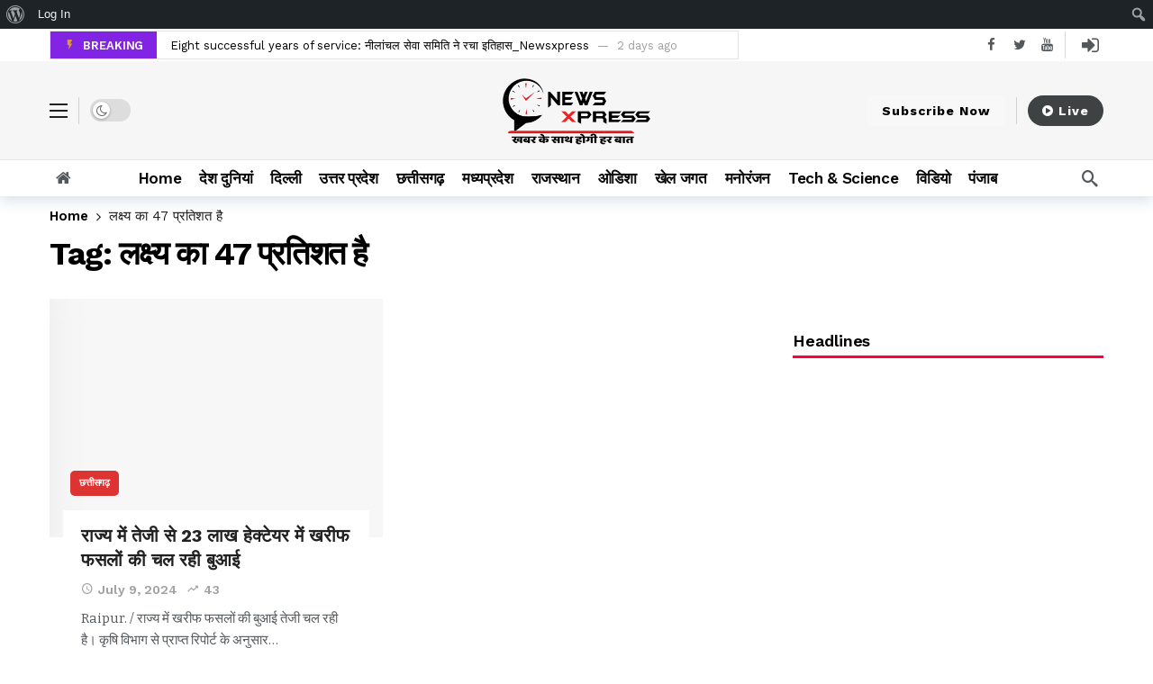

--- FILE ---
content_type: text/html; charset=UTF-8
request_url: https://newsxpress.co.in/tag/%E0%A4%B2%E0%A4%95%E0%A5%8D%E0%A4%B7%E0%A5%8D%E0%A4%AF-%E0%A4%95%E0%A4%BE-47-%E0%A4%AA%E0%A5%8D%E0%A4%B0%E0%A4%A4%E0%A4%BF%E0%A4%B6%E0%A4%A4-%E0%A4%B9%E0%A5%88/
body_size: 30580
content:
<!DOCTYPE html><html lang="en-US"><head><meta http-equiv="Content-Type" content="text/html; charset=UTF-8" /><meta name='viewport' content='width=device-width, initial-scale=1, user-scalable=yes' /><link rel="profile" href="http://gmpg.org/xfn/11" /><link rel="pingback" href="https://newsxpress.co.in/xmlrpc.php" /><meta name='robots' content='index, follow, max-image-preview:large, max-snippet:-1, max-video-preview:-1' /><style>img:is([sizes="auto" i], [sizes^="auto," i]) { contain-intrinsic-size: 3000px 1500px }</style><title>लक्ष्य का 47 प्रतिशत है Archives - News Xpress</title><link rel="canonical" href="https://newsxpress.co.in/tag/लक्ष्य-का-47-प्रतिशत-है/" class="yoast-seo-meta-tag" /><meta property="og:locale" content="en_US" class="yoast-seo-meta-tag" /><meta property="og:type" content="article" class="yoast-seo-meta-tag" /><meta property="og:title" content="लक्ष्य का 47 प्रतिशत है Archives - News Xpress" class="yoast-seo-meta-tag" /><meta property="og:url" content="https://newsxpress.co.in/tag/लक्ष्य-का-47-प्रतिशत-है/" class="yoast-seo-meta-tag" /><meta property="og:site_name" content="News Xpress" class="yoast-seo-meta-tag" /><meta name="twitter:card" content="summary_large_image" class="yoast-seo-meta-tag" /> <script type="application/ld+json" class="yoast-schema-graph">{"@context":"https://schema.org","@graph":[{"@type":"CollectionPage","@id":"https://newsxpress.co.in/tag/%e0%a4%b2%e0%a4%95%e0%a5%8d%e0%a4%b7%e0%a5%8d%e0%a4%af-%e0%a4%95%e0%a4%be-47-%e0%a4%aa%e0%a5%8d%e0%a4%b0%e0%a4%a4%e0%a4%bf%e0%a4%b6%e0%a4%a4-%e0%a4%b9%e0%a5%88/","url":"https://newsxpress.co.in/tag/%e0%a4%b2%e0%a4%95%e0%a5%8d%e0%a4%b7%e0%a5%8d%e0%a4%af-%e0%a4%95%e0%a4%be-47-%e0%a4%aa%e0%a5%8d%e0%a4%b0%e0%a4%a4%e0%a4%bf%e0%a4%b6%e0%a4%a4-%e0%a4%b9%e0%a5%88/","name":"लक्ष्य का 47 प्रतिशत है Archives - News Xpress","isPartOf":{"@id":"https://newsxpress.co.in/#website"},"primaryImageOfPage":{"@id":"https://newsxpress.co.in/tag/%e0%a4%b2%e0%a4%95%e0%a5%8d%e0%a4%b7%e0%a5%8d%e0%a4%af-%e0%a4%95%e0%a4%be-47-%e0%a4%aa%e0%a5%8d%e0%a4%b0%e0%a4%a4%e0%a4%bf%e0%a4%b6%e0%a4%a4-%e0%a4%b9%e0%a5%88/#primaryimage"},"image":{"@id":"https://newsxpress.co.in/tag/%e0%a4%b2%e0%a4%95%e0%a5%8d%e0%a4%b7%e0%a5%8d%e0%a4%af-%e0%a4%95%e0%a4%be-47-%e0%a4%aa%e0%a5%8d%e0%a4%b0%e0%a4%a4%e0%a4%bf%e0%a4%b6%e0%a4%a4-%e0%a4%b9%e0%a5%88/#primaryimage"},"thumbnailUrl":"https://newsxpress.co.in/wp-content/uploads/2024/07/download-1.jpg","breadcrumb":{"@id":"https://newsxpress.co.in/tag/%e0%a4%b2%e0%a4%95%e0%a5%8d%e0%a4%b7%e0%a5%8d%e0%a4%af-%e0%a4%95%e0%a4%be-47-%e0%a4%aa%e0%a5%8d%e0%a4%b0%e0%a4%a4%e0%a4%bf%e0%a4%b6%e0%a4%a4-%e0%a4%b9%e0%a5%88/#breadcrumb"},"inLanguage":"en-US"},{"@type":"ImageObject","inLanguage":"en-US","@id":"https://newsxpress.co.in/tag/%e0%a4%b2%e0%a4%95%e0%a5%8d%e0%a4%b7%e0%a5%8d%e0%a4%af-%e0%a4%95%e0%a4%be-47-%e0%a4%aa%e0%a5%8d%e0%a4%b0%e0%a4%a4%e0%a4%bf%e0%a4%b6%e0%a4%a4-%e0%a4%b9%e0%a5%88/#primaryimage","url":"https://newsxpress.co.in/wp-content/uploads/2024/07/download-1.jpg","contentUrl":"https://newsxpress.co.in/wp-content/uploads/2024/07/download-1.jpg","width":296,"height":170,"caption":"राज्य में तेजी से 23 लाख हेक्टेयर में खरीफ फसलों की चल रही बुआई"},{"@type":"BreadcrumbList","@id":"https://newsxpress.co.in/tag/%e0%a4%b2%e0%a4%95%e0%a5%8d%e0%a4%b7%e0%a5%8d%e0%a4%af-%e0%a4%95%e0%a4%be-47-%e0%a4%aa%e0%a5%8d%e0%a4%b0%e0%a4%a4%e0%a4%bf%e0%a4%b6%e0%a4%a4-%e0%a4%b9%e0%a5%88/#breadcrumb","itemListElement":[{"@type":"ListItem","position":1,"name":"Home","item":"https://newsxpress.co.in/"},{"@type":"ListItem","position":2,"name":"लक्ष्य का 47 प्रतिशत है"}]},{"@type":"WebSite","@id":"https://newsxpress.co.in/#website","url":"https://newsxpress.co.in/","name":"News Xpress","description":"","publisher":{"@id":"https://newsxpress.co.in/#organization"},"potentialAction":[{"@type":"SearchAction","target":{"@type":"EntryPoint","urlTemplate":"https://newsxpress.co.in/?s={search_term_string}"},"query-input":{"@type":"PropertyValueSpecification","valueRequired":true,"valueName":"search_term_string"}}],"inLanguage":"en-US"},{"@type":"Organization","@id":"https://newsxpress.co.in/#organization","name":"News Xpress","url":"https://newsxpress.co.in/","logo":{"@type":"ImageObject","inLanguage":"en-US","@id":"https://newsxpress.co.in/#/schema/logo/image/","url":"https://newsxpress.co.in/wp-content/uploads/2024/06/cropped-logo512x512.png","contentUrl":"https://newsxpress.co.in/wp-content/uploads/2024/06/cropped-logo512x512.png","width":512,"height":512,"caption":"News Xpress"},"image":{"@id":"https://newsxpress.co.in/#/schema/logo/image/"}}]}</script> <link rel='dns-prefetch' href='//www.googletagmanager.com' /><link rel='dns-prefetch' href='//fonts.googleapis.com' /><link rel="alternate" type="application/rss+xml" title="News Xpress &raquo; Feed" href="https://newsxpress.co.in/feed/" /><link rel="alternate" type="application/rss+xml" title="News Xpress &raquo; Comments Feed" href="https://newsxpress.co.in/comments/feed/" /><link rel="alternate" type="application/rss+xml" title="News Xpress &raquo; लक्ष्य का 47 प्रतिशत है Tag Feed" href="https://newsxpress.co.in/tag/%e0%a4%b2%e0%a4%95%e0%a5%8d%e0%a4%b7%e0%a5%8d%e0%a4%af-%e0%a4%95%e0%a4%be-47-%e0%a4%aa%e0%a5%8d%e0%a4%b0%e0%a4%a4%e0%a4%bf%e0%a4%b6%e0%a4%a4-%e0%a4%b9%e0%a5%88/feed/" /> <script defer src="[data-uri]"></script> <script defer src="[data-uri]"></script><link rel='stylesheet' id='dashicons-css' href='https://newsxpress.co.in/wp-includes/css/dashicons.min.css?ver=6.8.2' type='text/css' media='all' /><link rel='stylesheet' id='admin-bar-css' href='https://newsxpress.co.in/wp-includes/css/admin-bar.min.css?ver=6.8.2' type='text/css' media='all' /><style id='admin-bar-inline-css' type='text/css'>@media screen { html { margin-top: 32px !important; } }
		@media screen and ( max-width: 782px ) { html { margin-top: 46px !important; } }
	
@media print { #wpadminbar { display:none; } }</style><style id='wp-emoji-styles-inline-css' type='text/css'>img.wp-smiley, img.emoji {
		display: inline !important;
		border: none !important;
		box-shadow: none !important;
		height: 1em !important;
		width: 1em !important;
		margin: 0 0.07em !important;
		vertical-align: -0.1em !important;
		background: none !important;
		padding: 0 !important;
	}</style><link rel='stylesheet' id='wp-block-library-css' href='https://newsxpress.co.in/wp-includes/css/dist/block-library/style.min.css?ver=6.8.2' type='text/css' media='all' /><style id='wp-block-library-theme-inline-css' type='text/css'>.wp-block-audio :where(figcaption){color:#555;font-size:13px;text-align:center}.is-dark-theme .wp-block-audio :where(figcaption){color:#ffffffa6}.wp-block-audio{margin:0 0 1em}.wp-block-code{border:1px solid #ccc;border-radius:4px;font-family:Menlo,Consolas,monaco,monospace;padding:.8em 1em}.wp-block-embed :where(figcaption){color:#555;font-size:13px;text-align:center}.is-dark-theme .wp-block-embed :where(figcaption){color:#ffffffa6}.wp-block-embed{margin:0 0 1em}.blocks-gallery-caption{color:#555;font-size:13px;text-align:center}.is-dark-theme .blocks-gallery-caption{color:#ffffffa6}:root :where(.wp-block-image figcaption){color:#555;font-size:13px;text-align:center}.is-dark-theme :root :where(.wp-block-image figcaption){color:#ffffffa6}.wp-block-image{margin:0 0 1em}.wp-block-pullquote{border-bottom:4px solid;border-top:4px solid;color:currentColor;margin-bottom:1.75em}.wp-block-pullquote cite,.wp-block-pullquote footer,.wp-block-pullquote__citation{color:currentColor;font-size:.8125em;font-style:normal;text-transform:uppercase}.wp-block-quote{border-left:.25em solid;margin:0 0 1.75em;padding-left:1em}.wp-block-quote cite,.wp-block-quote footer{color:currentColor;font-size:.8125em;font-style:normal;position:relative}.wp-block-quote:where(.has-text-align-right){border-left:none;border-right:.25em solid;padding-left:0;padding-right:1em}.wp-block-quote:where(.has-text-align-center){border:none;padding-left:0}.wp-block-quote.is-large,.wp-block-quote.is-style-large,.wp-block-quote:where(.is-style-plain){border:none}.wp-block-search .wp-block-search__label{font-weight:700}.wp-block-search__button{border:1px solid #ccc;padding:.375em .625em}:where(.wp-block-group.has-background){padding:1.25em 2.375em}.wp-block-separator.has-css-opacity{opacity:.4}.wp-block-separator{border:none;border-bottom:2px solid;margin-left:auto;margin-right:auto}.wp-block-separator.has-alpha-channel-opacity{opacity:1}.wp-block-separator:not(.is-style-wide):not(.is-style-dots){width:100px}.wp-block-separator.has-background:not(.is-style-dots){border-bottom:none;height:1px}.wp-block-separator.has-background:not(.is-style-wide):not(.is-style-dots){height:2px}.wp-block-table{margin:0 0 1em}.wp-block-table td,.wp-block-table th{word-break:normal}.wp-block-table :where(figcaption){color:#555;font-size:13px;text-align:center}.is-dark-theme .wp-block-table :where(figcaption){color:#ffffffa6}.wp-block-video :where(figcaption){color:#555;font-size:13px;text-align:center}.is-dark-theme .wp-block-video :where(figcaption){color:#ffffffa6}.wp-block-video{margin:0 0 1em}:root :where(.wp-block-template-part.has-background){margin-bottom:0;margin-top:0;padding:1.25em 2.375em}</style><style id='classic-theme-styles-inline-css' type='text/css'>/*! This file is auto-generated */
.wp-block-button__link{color:#fff;background-color:#32373c;border-radius:9999px;box-shadow:none;text-decoration:none;padding:calc(.667em + 2px) calc(1.333em + 2px);font-size:1.125em}.wp-block-file__button{background:#32373c;color:#fff;text-decoration:none}</style><style id='bp-login-form-style-inline-css' type='text/css'>.widget_bp_core_login_widget .bp-login-widget-user-avatar{float:left}.widget_bp_core_login_widget .bp-login-widget-user-links{margin-left:70px}#bp-login-widget-form label{display:block;font-weight:600;margin:15px 0 5px;width:auto}#bp-login-widget-form input[type=password],#bp-login-widget-form input[type=text]{background-color:#fafafa;border:1px solid #d6d6d6;border-radius:0;font:inherit;font-size:100%;padding:.5em;width:100%}#bp-login-widget-form .bp-login-widget-register-link,#bp-login-widget-form .login-submit{display:inline;width:-moz-fit-content;width:fit-content}#bp-login-widget-form .bp-login-widget-register-link{margin-left:1em}#bp-login-widget-form .bp-login-widget-register-link a{filter:invert(1)}#bp-login-widget-form .bp-login-widget-pwd-link{font-size:80%}</style><style id='bp-primary-nav-style-inline-css' type='text/css'>.buddypress_object_nav .bp-navs{background:#0000;clear:both;overflow:hidden}.buddypress_object_nav .bp-navs ul{margin:0;padding:0}.buddypress_object_nav .bp-navs ul li{list-style:none;margin:0}.buddypress_object_nav .bp-navs ul li a,.buddypress_object_nav .bp-navs ul li span{border:0;display:block;padding:5px 10px;text-decoration:none}.buddypress_object_nav .bp-navs ul li .count{background:#eaeaea;border:1px solid #ccc;border-radius:50%;color:#555;display:inline-block;font-size:12px;margin-left:2px;padding:3px 6px;text-align:center;vertical-align:middle}.buddypress_object_nav .bp-navs ul li a .count:empty{display:none}.buddypress_object_nav .bp-navs ul li.last select{max-width:185px}.buddypress_object_nav .bp-navs ul li.current a,.buddypress_object_nav .bp-navs ul li.selected a{color:#333;opacity:1}.buddypress_object_nav .bp-navs ul li.current a .count,.buddypress_object_nav .bp-navs ul li.selected a .count{background-color:#fff}.buddypress_object_nav .bp-navs ul li.dynamic a .count,.buddypress_object_nav .bp-navs ul li.dynamic.current a .count,.buddypress_object_nav .bp-navs ul li.dynamic.selected a .count{background-color:#5087e5;border:0;color:#fafafa}.buddypress_object_nav .bp-navs ul li.dynamic a:hover .count{background-color:#5087e5;border:0;color:#fff}.buddypress_object_nav .main-navs.dir-navs{margin-bottom:20px}.buddypress_object_nav .bp-navs.group-create-links ul li.current a{text-align:center}.buddypress_object_nav .bp-navs.group-create-links ul li:not(.current),.buddypress_object_nav .bp-navs.group-create-links ul li:not(.current) a{color:#767676}.buddypress_object_nav .bp-navs.group-create-links ul li:not(.current) a:focus,.buddypress_object_nav .bp-navs.group-create-links ul li:not(.current) a:hover{background:none;color:#555}.buddypress_object_nav .bp-navs.group-create-links ul li:not(.current) a[disabled]:focus,.buddypress_object_nav .bp-navs.group-create-links ul li:not(.current) a[disabled]:hover{color:#767676}</style><style id='bp-member-style-inline-css' type='text/css'>[data-type="bp/member"] input.components-placeholder__input{border:1px solid #757575;border-radius:2px;flex:1 1 auto;padding:6px 8px}.bp-block-member{position:relative}.bp-block-member .member-content{display:flex}.bp-block-member .user-nicename{display:block}.bp-block-member .user-nicename a{border:none;color:currentColor;text-decoration:none}.bp-block-member .bp-profile-button{width:100%}.bp-block-member .bp-profile-button a.button{bottom:10px;display:inline-block;margin:18px 0 0;position:absolute;right:0}.bp-block-member.has-cover .item-header-avatar,.bp-block-member.has-cover .member-content,.bp-block-member.has-cover .member-description{z-index:2}.bp-block-member.has-cover .member-content,.bp-block-member.has-cover .member-description{padding-top:75px}.bp-block-member.has-cover .bp-member-cover-image{background-color:#c5c5c5;background-position:top;background-repeat:no-repeat;background-size:cover;border:0;display:block;height:150px;left:0;margin:0;padding:0;position:absolute;top:0;width:100%;z-index:1}.bp-block-member img.avatar{height:auto;width:auto}.bp-block-member.avatar-none .item-header-avatar{display:none}.bp-block-member.avatar-none.has-cover{min-height:200px}.bp-block-member.avatar-full{min-height:150px}.bp-block-member.avatar-full .item-header-avatar{width:180px}.bp-block-member.avatar-thumb .member-content{align-items:center;min-height:50px}.bp-block-member.avatar-thumb .item-header-avatar{width:70px}.bp-block-member.avatar-full.has-cover{min-height:300px}.bp-block-member.avatar-full.has-cover .item-header-avatar{width:200px}.bp-block-member.avatar-full.has-cover img.avatar{background:#fffc;border:2px solid #fff;margin-left:20px}.bp-block-member.avatar-thumb.has-cover .item-header-avatar{padding-top:75px}.entry .entry-content .bp-block-member .user-nicename a{border:none;color:currentColor;text-decoration:none}</style><style id='bp-members-style-inline-css' type='text/css'>[data-type="bp/members"] .components-placeholder.is-appender{min-height:0}[data-type="bp/members"] .components-placeholder.is-appender .components-placeholder__label:empty{display:none}[data-type="bp/members"] .components-placeholder input.components-placeholder__input{border:1px solid #757575;border-radius:2px;flex:1 1 auto;padding:6px 8px}[data-type="bp/members"].avatar-none .member-description{width:calc(100% - 44px)}[data-type="bp/members"].avatar-full .member-description{width:calc(100% - 224px)}[data-type="bp/members"].avatar-thumb .member-description{width:calc(100% - 114px)}[data-type="bp/members"] .member-content{position:relative}[data-type="bp/members"] .member-content .is-right{position:absolute;right:2px;top:2px}[data-type="bp/members"] .columns-2 .member-content .member-description,[data-type="bp/members"] .columns-3 .member-content .member-description,[data-type="bp/members"] .columns-4 .member-content .member-description{padding-left:44px;width:calc(100% - 44px)}[data-type="bp/members"] .columns-3 .is-right{right:-10px}[data-type="bp/members"] .columns-4 .is-right{right:-50px}.bp-block-members.is-grid{display:flex;flex-wrap:wrap;padding:0}.bp-block-members.is-grid .member-content{margin:0 1.25em 1.25em 0;width:100%}@media(min-width:600px){.bp-block-members.columns-2 .member-content{width:calc(50% - .625em)}.bp-block-members.columns-2 .member-content:nth-child(2n){margin-right:0}.bp-block-members.columns-3 .member-content{width:calc(33.33333% - .83333em)}.bp-block-members.columns-3 .member-content:nth-child(3n){margin-right:0}.bp-block-members.columns-4 .member-content{width:calc(25% - .9375em)}.bp-block-members.columns-4 .member-content:nth-child(4n){margin-right:0}}.bp-block-members .member-content{display:flex;flex-direction:column;padding-bottom:1em;text-align:center}.bp-block-members .member-content .item-header-avatar,.bp-block-members .member-content .member-description{width:100%}.bp-block-members .member-content .item-header-avatar{margin:0 auto}.bp-block-members .member-content .item-header-avatar img.avatar{display:inline-block}@media(min-width:600px){.bp-block-members .member-content{flex-direction:row;text-align:left}.bp-block-members .member-content .item-header-avatar,.bp-block-members .member-content .member-description{width:auto}.bp-block-members .member-content .item-header-avatar{margin:0}}.bp-block-members .member-content .user-nicename{display:block}.bp-block-members .member-content .user-nicename a{border:none;color:currentColor;text-decoration:none}.bp-block-members .member-content time{color:#767676;display:block;font-size:80%}.bp-block-members.avatar-none .item-header-avatar{display:none}.bp-block-members.avatar-full{min-height:190px}.bp-block-members.avatar-full .item-header-avatar{width:180px}.bp-block-members.avatar-thumb .member-content{min-height:80px}.bp-block-members.avatar-thumb .item-header-avatar{width:70px}.bp-block-members.columns-2 .member-content,.bp-block-members.columns-3 .member-content,.bp-block-members.columns-4 .member-content{display:block;text-align:center}.bp-block-members.columns-2 .member-content .item-header-avatar,.bp-block-members.columns-3 .member-content .item-header-avatar,.bp-block-members.columns-4 .member-content .item-header-avatar{margin:0 auto}.bp-block-members img.avatar{height:auto;max-width:-moz-fit-content;max-width:fit-content;width:auto}.bp-block-members .member-content.has-activity{align-items:center}.bp-block-members .member-content.has-activity .item-header-avatar{padding-right:1em}.bp-block-members .member-content.has-activity .wp-block-quote{margin-bottom:0;text-align:left}.bp-block-members .member-content.has-activity .wp-block-quote cite a,.entry .entry-content .bp-block-members .user-nicename a{border:none;color:currentColor;text-decoration:none}</style><style id='bp-dynamic-members-style-inline-css' type='text/css'>.bp-dynamic-block-container .item-options{font-size:.5em;margin:0 0 1em;padding:1em 0}.bp-dynamic-block-container .item-options a.selected{font-weight:600}.bp-dynamic-block-container ul.item-list{list-style:none;margin:1em 0;padding-left:0}.bp-dynamic-block-container ul.item-list li{margin-bottom:1em}.bp-dynamic-block-container ul.item-list li:after,.bp-dynamic-block-container ul.item-list li:before{content:" ";display:table}.bp-dynamic-block-container ul.item-list li:after{clear:both}.bp-dynamic-block-container ul.item-list li .item-avatar{float:left;width:60px}.bp-dynamic-block-container ul.item-list li .item{margin-left:70px}</style><style id='bp-online-members-style-inline-css' type='text/css'>.widget_bp_core_whos_online_widget .avatar-block,[data-type="bp/online-members"] .avatar-block{display:flex;flex-flow:row wrap}.widget_bp_core_whos_online_widget .avatar-block img,[data-type="bp/online-members"] .avatar-block img{margin:.5em}</style><style id='bp-active-members-style-inline-css' type='text/css'>.widget_bp_core_recently_active_widget .avatar-block,[data-type="bp/active-members"] .avatar-block{display:flex;flex-flow:row wrap}.widget_bp_core_recently_active_widget .avatar-block img,[data-type="bp/active-members"] .avatar-block img{margin:.5em}</style><style id='bp-latest-activities-style-inline-css' type='text/css'>.bp-latest-activities .components-flex.components-select-control select[multiple]{height:auto;padding:0 8px}.bp-latest-activities .components-flex.components-select-control select[multiple]+.components-input-control__suffix svg{display:none}.bp-latest-activities-block a,.entry .entry-content .bp-latest-activities-block a{border:none;text-decoration:none}.bp-latest-activities-block .activity-list.item-list blockquote{border:none;padding:0}.bp-latest-activities-block .activity-list.item-list blockquote .activity-item:not(.mini){box-shadow:1px 0 4px #00000026;padding:0 1em;position:relative}.bp-latest-activities-block .activity-list.item-list blockquote .activity-item:not(.mini):after,.bp-latest-activities-block .activity-list.item-list blockquote .activity-item:not(.mini):before{border-color:#0000;border-style:solid;content:"";display:block;height:0;left:15px;position:absolute;width:0}.bp-latest-activities-block .activity-list.item-list blockquote .activity-item:not(.mini):before{border-top-color:#00000026;border-width:9px;bottom:-18px;left:14px}.bp-latest-activities-block .activity-list.item-list blockquote .activity-item:not(.mini):after{border-top-color:#fff;border-width:8px;bottom:-16px}.bp-latest-activities-block .activity-list.item-list blockquote .activity-item.mini .avatar{display:inline-block;height:20px;margin-right:2px;vertical-align:middle;width:20px}.bp-latest-activities-block .activity-list.item-list footer{align-items:center;display:flex}.bp-latest-activities-block .activity-list.item-list footer img.avatar{border:none;display:inline-block;margin-right:.5em}.bp-latest-activities-block .activity-list.item-list footer .activity-time-since{font-size:90%}.bp-latest-activities-block .widget-error{border-left:4px solid #0b80a4;box-shadow:1px 0 4px #00000026}.bp-latest-activities-block .widget-error p{padding:0 1em}</style><style id='wppb-edit-profile-style-inline-css' type='text/css'></style><style id='wppb-login-style-inline-css' type='text/css'></style><style id='wppb-recover-password-style-inline-css' type='text/css'></style><style id='wppb-register-style-inline-css' type='text/css'></style><link rel='stylesheet' id='mpp_gutenberg-css' href='https://newsxpress.co.in/wp-content/cache/autoptimize/autoptimize_single_b2a7fdf796606a160e38bece44910d0a.php?ver=2.6.0' type='text/css' media='all' /><style id='global-styles-inline-css' type='text/css'>:root{--wp--preset--aspect-ratio--square: 1;--wp--preset--aspect-ratio--4-3: 4/3;--wp--preset--aspect-ratio--3-4: 3/4;--wp--preset--aspect-ratio--3-2: 3/2;--wp--preset--aspect-ratio--2-3: 2/3;--wp--preset--aspect-ratio--16-9: 16/9;--wp--preset--aspect-ratio--9-16: 9/16;--wp--preset--color--black: #000000;--wp--preset--color--cyan-bluish-gray: #abb8c3;--wp--preset--color--white: #ffffff;--wp--preset--color--pale-pink: #f78da7;--wp--preset--color--vivid-red: #cf2e2e;--wp--preset--color--luminous-vivid-orange: #ff6900;--wp--preset--color--luminous-vivid-amber: #fcb900;--wp--preset--color--light-green-cyan: #7bdcb5;--wp--preset--color--vivid-green-cyan: #00d084;--wp--preset--color--pale-cyan-blue: #8ed1fc;--wp--preset--color--vivid-cyan-blue: #0693e3;--wp--preset--color--vivid-purple: #9b51e0;--wp--preset--gradient--vivid-cyan-blue-to-vivid-purple: linear-gradient(135deg,rgba(6,147,227,1) 0%,rgb(155,81,224) 100%);--wp--preset--gradient--light-green-cyan-to-vivid-green-cyan: linear-gradient(135deg,rgb(122,220,180) 0%,rgb(0,208,130) 100%);--wp--preset--gradient--luminous-vivid-amber-to-luminous-vivid-orange: linear-gradient(135deg,rgba(252,185,0,1) 0%,rgba(255,105,0,1) 100%);--wp--preset--gradient--luminous-vivid-orange-to-vivid-red: linear-gradient(135deg,rgba(255,105,0,1) 0%,rgb(207,46,46) 100%);--wp--preset--gradient--very-light-gray-to-cyan-bluish-gray: linear-gradient(135deg,rgb(238,238,238) 0%,rgb(169,184,195) 100%);--wp--preset--gradient--cool-to-warm-spectrum: linear-gradient(135deg,rgb(74,234,220) 0%,rgb(151,120,209) 20%,rgb(207,42,186) 40%,rgb(238,44,130) 60%,rgb(251,105,98) 80%,rgb(254,248,76) 100%);--wp--preset--gradient--blush-light-purple: linear-gradient(135deg,rgb(255,206,236) 0%,rgb(152,150,240) 100%);--wp--preset--gradient--blush-bordeaux: linear-gradient(135deg,rgb(254,205,165) 0%,rgb(254,45,45) 50%,rgb(107,0,62) 100%);--wp--preset--gradient--luminous-dusk: linear-gradient(135deg,rgb(255,203,112) 0%,rgb(199,81,192) 50%,rgb(65,88,208) 100%);--wp--preset--gradient--pale-ocean: linear-gradient(135deg,rgb(255,245,203) 0%,rgb(182,227,212) 50%,rgb(51,167,181) 100%);--wp--preset--gradient--electric-grass: linear-gradient(135deg,rgb(202,248,128) 0%,rgb(113,206,126) 100%);--wp--preset--gradient--midnight: linear-gradient(135deg,rgb(2,3,129) 0%,rgb(40,116,252) 100%);--wp--preset--font-size--small: 13px;--wp--preset--font-size--medium: 20px;--wp--preset--font-size--large: 36px;--wp--preset--font-size--x-large: 42px;--wp--preset--spacing--20: 0.44rem;--wp--preset--spacing--30: 0.67rem;--wp--preset--spacing--40: 1rem;--wp--preset--spacing--50: 1.5rem;--wp--preset--spacing--60: 2.25rem;--wp--preset--spacing--70: 3.38rem;--wp--preset--spacing--80: 5.06rem;--wp--preset--shadow--natural: 6px 6px 9px rgba(0, 0, 0, 0.2);--wp--preset--shadow--deep: 12px 12px 50px rgba(0, 0, 0, 0.4);--wp--preset--shadow--sharp: 6px 6px 0px rgba(0, 0, 0, 0.2);--wp--preset--shadow--outlined: 6px 6px 0px -3px rgba(255, 255, 255, 1), 6px 6px rgba(0, 0, 0, 1);--wp--preset--shadow--crisp: 6px 6px 0px rgba(0, 0, 0, 1);}:where(.is-layout-flex){gap: 0.5em;}:where(.is-layout-grid){gap: 0.5em;}body .is-layout-flex{display: flex;}.is-layout-flex{flex-wrap: wrap;align-items: center;}.is-layout-flex > :is(*, div){margin: 0;}body .is-layout-grid{display: grid;}.is-layout-grid > :is(*, div){margin: 0;}:where(.wp-block-columns.is-layout-flex){gap: 2em;}:where(.wp-block-columns.is-layout-grid){gap: 2em;}:where(.wp-block-post-template.is-layout-flex){gap: 1.25em;}:where(.wp-block-post-template.is-layout-grid){gap: 1.25em;}.has-black-color{color: var(--wp--preset--color--black) !important;}.has-cyan-bluish-gray-color{color: var(--wp--preset--color--cyan-bluish-gray) !important;}.has-white-color{color: var(--wp--preset--color--white) !important;}.has-pale-pink-color{color: var(--wp--preset--color--pale-pink) !important;}.has-vivid-red-color{color: var(--wp--preset--color--vivid-red) !important;}.has-luminous-vivid-orange-color{color: var(--wp--preset--color--luminous-vivid-orange) !important;}.has-luminous-vivid-amber-color{color: var(--wp--preset--color--luminous-vivid-amber) !important;}.has-light-green-cyan-color{color: var(--wp--preset--color--light-green-cyan) !important;}.has-vivid-green-cyan-color{color: var(--wp--preset--color--vivid-green-cyan) !important;}.has-pale-cyan-blue-color{color: var(--wp--preset--color--pale-cyan-blue) !important;}.has-vivid-cyan-blue-color{color: var(--wp--preset--color--vivid-cyan-blue) !important;}.has-vivid-purple-color{color: var(--wp--preset--color--vivid-purple) !important;}.has-black-background-color{background-color: var(--wp--preset--color--black) !important;}.has-cyan-bluish-gray-background-color{background-color: var(--wp--preset--color--cyan-bluish-gray) !important;}.has-white-background-color{background-color: var(--wp--preset--color--white) !important;}.has-pale-pink-background-color{background-color: var(--wp--preset--color--pale-pink) !important;}.has-vivid-red-background-color{background-color: var(--wp--preset--color--vivid-red) !important;}.has-luminous-vivid-orange-background-color{background-color: var(--wp--preset--color--luminous-vivid-orange) !important;}.has-luminous-vivid-amber-background-color{background-color: var(--wp--preset--color--luminous-vivid-amber) !important;}.has-light-green-cyan-background-color{background-color: var(--wp--preset--color--light-green-cyan) !important;}.has-vivid-green-cyan-background-color{background-color: var(--wp--preset--color--vivid-green-cyan) !important;}.has-pale-cyan-blue-background-color{background-color: var(--wp--preset--color--pale-cyan-blue) !important;}.has-vivid-cyan-blue-background-color{background-color: var(--wp--preset--color--vivid-cyan-blue) !important;}.has-vivid-purple-background-color{background-color: var(--wp--preset--color--vivid-purple) !important;}.has-black-border-color{border-color: var(--wp--preset--color--black) !important;}.has-cyan-bluish-gray-border-color{border-color: var(--wp--preset--color--cyan-bluish-gray) !important;}.has-white-border-color{border-color: var(--wp--preset--color--white) !important;}.has-pale-pink-border-color{border-color: var(--wp--preset--color--pale-pink) !important;}.has-vivid-red-border-color{border-color: var(--wp--preset--color--vivid-red) !important;}.has-luminous-vivid-orange-border-color{border-color: var(--wp--preset--color--luminous-vivid-orange) !important;}.has-luminous-vivid-amber-border-color{border-color: var(--wp--preset--color--luminous-vivid-amber) !important;}.has-light-green-cyan-border-color{border-color: var(--wp--preset--color--light-green-cyan) !important;}.has-vivid-green-cyan-border-color{border-color: var(--wp--preset--color--vivid-green-cyan) !important;}.has-pale-cyan-blue-border-color{border-color: var(--wp--preset--color--pale-cyan-blue) !important;}.has-vivid-cyan-blue-border-color{border-color: var(--wp--preset--color--vivid-cyan-blue) !important;}.has-vivid-purple-border-color{border-color: var(--wp--preset--color--vivid-purple) !important;}.has-vivid-cyan-blue-to-vivid-purple-gradient-background{background: var(--wp--preset--gradient--vivid-cyan-blue-to-vivid-purple) !important;}.has-light-green-cyan-to-vivid-green-cyan-gradient-background{background: var(--wp--preset--gradient--light-green-cyan-to-vivid-green-cyan) !important;}.has-luminous-vivid-amber-to-luminous-vivid-orange-gradient-background{background: var(--wp--preset--gradient--luminous-vivid-amber-to-luminous-vivid-orange) !important;}.has-luminous-vivid-orange-to-vivid-red-gradient-background{background: var(--wp--preset--gradient--luminous-vivid-orange-to-vivid-red) !important;}.has-very-light-gray-to-cyan-bluish-gray-gradient-background{background: var(--wp--preset--gradient--very-light-gray-to-cyan-bluish-gray) !important;}.has-cool-to-warm-spectrum-gradient-background{background: var(--wp--preset--gradient--cool-to-warm-spectrum) !important;}.has-blush-light-purple-gradient-background{background: var(--wp--preset--gradient--blush-light-purple) !important;}.has-blush-bordeaux-gradient-background{background: var(--wp--preset--gradient--blush-bordeaux) !important;}.has-luminous-dusk-gradient-background{background: var(--wp--preset--gradient--luminous-dusk) !important;}.has-pale-ocean-gradient-background{background: var(--wp--preset--gradient--pale-ocean) !important;}.has-electric-grass-gradient-background{background: var(--wp--preset--gradient--electric-grass) !important;}.has-midnight-gradient-background{background: var(--wp--preset--gradient--midnight) !important;}.has-small-font-size{font-size: var(--wp--preset--font-size--small) !important;}.has-medium-font-size{font-size: var(--wp--preset--font-size--medium) !important;}.has-large-font-size{font-size: var(--wp--preset--font-size--large) !important;}.has-x-large-font-size{font-size: var(--wp--preset--font-size--x-large) !important;}
:where(.wp-block-post-template.is-layout-flex){gap: 1.25em;}:where(.wp-block-post-template.is-layout-grid){gap: 1.25em;}
:where(.wp-block-columns.is-layout-flex){gap: 2em;}:where(.wp-block-columns.is-layout-grid){gap: 2em;}
:root :where(.wp-block-pullquote){font-size: 1.5em;line-height: 1.6;}</style><link rel='stylesheet' id='bp-admin-bar-css' href='https://newsxpress.co.in/wp-content/plugins/buddypress/bp-core/css/admin-bar.min.css?ver=14.4.0' type='text/css' media='all' /><link rel='stylesheet' id='contact-form-7-css' href='https://newsxpress.co.in/wp-content/cache/autoptimize/autoptimize_single_64ac31699f5326cb3c76122498b76f66.php?ver=6.1.4' type='text/css' media='all' /><link rel='stylesheet' id='perfecty-push-css' href='https://newsxpress.co.in/wp-content/cache/autoptimize/autoptimize_single_bf88eae63c9000c5b1c2c9cb77385d71.php?ver=1.6.5' type='text/css' media='all' /><link rel='stylesheet' id='ak-generated-fonts-css' href='https://fonts.googleapis.com/css2?family=Work+Sans:wght@400;500;600;700&#038;family=Bitter:wght@400;600;700&#038;subset=latin-ext&#038;display=swap' type='text/css' media='all' /><link rel='stylesheet' id='ak-anim-css' href='https://newsxpress.co.in/wp-content/cache/autoptimize/autoptimize_single_8d1acda4376f728f630c4b65260ecadd.php?ver=2.4.0' type='text/css' media='all' /><link rel='stylesheet' id='fontawesome-css' href='https://newsxpress.co.in/wp-content/plugins/ak-framework/assets/css/fontawesome.min.css' type='text/css' media='all' /><link rel='stylesheet' id='magnific-popup-css' href='https://newsxpress.co.in/wp-content/cache/autoptimize/autoptimize_single_64912a79884a20761ab19de42f85218c.php?ver=2.4.0' type='text/css' media='all' /><link rel='stylesheet' id='newsy-akfi-css' href='https://newsxpress.co.in/wp-content/cache/autoptimize/autoptimize_single_272cd77cf778e73db5a92fdcf5a0f57b.php?ver=2.4.0' type='text/css' media='all' /><link rel='stylesheet' id='newsy-frontend-css' href='https://newsxpress.co.in/wp-content/cache/autoptimize/autoptimize_single_33eb44ea760e9940556477b2e3dd532a.php?ver=2.4.0' type='text/css' media='all' /><link rel='stylesheet' id='tiny-slider-css' href='https://newsxpress.co.in/wp-content/plugins/ak-framework/assets/lib/tiny-slider/tiny-slider.min.css' type='text/css' media='all' /><link rel='stylesheet' id='newsy-elements-css' href='https://newsxpress.co.in/wp-content/cache/autoptimize/autoptimize_single_08c176f1695d2b0f717172ee77c10f01.php?ver=2.4.0' type='text/css' media='all' /><link rel='stylesheet' id='newsy-social-counter-css' href='https://newsxpress.co.in/wp-content/cache/autoptimize/autoptimize_single_b41188da772885155feb26953218c836.php?ver=2.4.0' type='text/css' media='all' /><link rel='stylesheet' id='ak-generated-css-css' href='https://newsxpress.co.in/wp-content/cache/autoptimize/autoptimize_single_71bc299cce370e4fd6f4637c3ec9ac86.php' type='text/css' media='all' /><link rel='stylesheet' id='wppb_stylesheet-css' href='https://newsxpress.co.in/wp-content/cache/autoptimize/autoptimize_single_31d4f92b15c3f6fe26c93a20e6d99057.php?ver=3.15.1' type='text/css' media='all' /> <script type="text/javascript" src="https://newsxpress.co.in/wp-includes/js/jquery/jquery.min.js?ver=3.7.1" id="jquery-core-js"></script> <script defer type="text/javascript" src="https://newsxpress.co.in/wp-includes/js/jquery/jquery-migrate.min.js?ver=3.4.1" id="jquery-migrate-js"></script> 
 <script defer type="text/javascript" src="https://www.googletagmanager.com/gtag/js?id=GT-P8V8BZLH" id="google_gtagjs-js"></script> <script defer id="google_gtagjs-js-after" src="[data-uri]"></script> <script defer src="data:text/javascript;base64,"></script><link rel="https://api.w.org/" href="https://newsxpress.co.in/wp-json/" /><link rel="alternate" title="JSON" type="application/json" href="https://newsxpress.co.in/wp-json/wp/v2/tags/1121" /><link rel="EditURI" type="application/rsd+xml" title="RSD" href="https://newsxpress.co.in/xmlrpc.php?rsd" /><meta name="generator" content="WordPress 6.8.2" /> <script defer src="[data-uri]"></script> <meta name="generator" content="Site Kit by Google 1.168.0" /><script defer src="[data-uri]"></script> <meta name="generator" content="Powered by WPBakery Page Builder - drag and drop page builder for WordPress."/><link rel="icon" href="https://newsxpress.co.in/wp-content/uploads/2024/06/cropped-favicon--32x32.png" sizes="32x32" /><link rel="icon" href="https://newsxpress.co.in/wp-content/uploads/2024/06/cropped-favicon--192x192.png" sizes="192x192" /><link rel="apple-touch-icon" href="https://newsxpress.co.in/wp-content/uploads/2024/06/cropped-favicon--180x180.png" /><meta name="msapplication-TileImage" content="https://newsxpress.co.in/wp-content/uploads/2024/06/cropped-favicon--270x270.png" /><style type="text/css" id="wp-custom-css">@keyframes blink {
    0% {
        opacity: 1;
        color: black;
    }
    25% {
        opacity: 0.75;
        color: red;
    }
    50% {
        opacity: 0.5;
        color: blue;
    }
    75% {
        opacity: 0.75;
        color: green;
    }
    100% {
        opacity: 1;
        color: black;
    }
}

.ak-author-box .ak-author-info>div {
    margin: 15px 0 0;
    animation: blink 1s infinite;
    font-weight: bold;
}</style><noscript><style>.wpb_animate_when_almost_visible { opacity: 1; }</style></noscript></head><body class="bp-nouveau archive tag tag---47-- tag-1121 admin-bar no-customize-support wp-embed-responsive wp-theme-newsy sticky-sidebars-active wpb-js-composer js-comp-ver-7.0 vc_responsive full-width"><div id="wpadminbar" class="nojq nojs"><div class="quicklinks" id="wp-toolbar" role="navigation" aria-label="Toolbar"><ul role='menu' id='wp-admin-bar-root-default' class="ab-top-menu"><li role='group' id='wp-admin-bar-wp-logo' class="menupop"><div class="ab-item ab-empty-item" tabindex="0" role="menuitem" aria-expanded="false"><span class="ab-icon" aria-hidden="true"></span><span class="screen-reader-text">About WordPress</span></div><div class="ab-sub-wrapper"><ul role='menu' id='wp-admin-bar-wp-logo-external' class="ab-sub-secondary ab-submenu"><li role='group' id='wp-admin-bar-wporg'><a class='ab-item' role="menuitem" href='https://wordpress.org/'>WordPress.org</a></li><li role='group' id='wp-admin-bar-documentation'><a class='ab-item' role="menuitem" href='https://wordpress.org/documentation/'>Documentation</a></li><li role='group' id='wp-admin-bar-learn'><a class='ab-item' role="menuitem" href='https://learn.wordpress.org/'>Learn WordPress</a></li><li role='group' id='wp-admin-bar-support-forums'><a class='ab-item' role="menuitem" href='https://wordpress.org/support/forums/'>Support</a></li><li role='group' id='wp-admin-bar-feedback'><a class='ab-item' role="menuitem" href='https://wordpress.org/support/forum/requests-and-feedback'>Feedback</a></li></ul></div></li><li role='group' id='wp-admin-bar-bp-login'><a class='ab-item' role="menuitem" href='https://newsxpress.co.in/wp-login.php?redirect_to=https%3A%2F%2Fnewsxpress.co.in%2Ftag%2F%25E0%25A4%25B2%25E0%25A4%2595%25E0%25A5%258D%25E0%25A4%25B7%25E0%25A5%258D%25E0%25A4%25AF-%25E0%25A4%2595%25E0%25A4%25BE-47-%25E0%25A4%25AA%25E0%25A5%258D%25E0%25A4%25B0%25E0%25A4%25A4%25E0%25A4%25BF%25E0%25A4%25B6%25E0%25A4%25A4-%25E0%25A4%25B9%25E0%25A5%2588%2F'>Log In</a></li></ul><ul role='menu' id='wp-admin-bar-top-secondary' class="ab-top-secondary ab-top-menu"><li role='group' id='wp-admin-bar-search' class="admin-bar-search"><div class="ab-item ab-empty-item" tabindex="-1" role="menuitem"><form action="https://newsxpress.co.in/" method="get" id="adminbarsearch"><input class="adminbar-input" name="s" id="adminbar-search" type="text" value="" maxlength="150" /><label for="adminbar-search" class="screen-reader-text">Search</label><input type="submit" class="adminbar-button" value="Search" /></form></div></li></ul></div></div><div class="ak-main-bg-wrap"></div><div class="ak-main-wrap"><div class="ak-header-wrap ak-header-bottom-shadow"><div class="ak-container"><div class="ak-bar ak-header-bar ak-top-bar  full-width clearfix"><div class="container"><div class="ak-bar-inner"><div class="ak-row ak-row-items-middle"><div class="ak-column ak-column-left ak-column-grow"><div class="ak-inner-row ak-row-items-middle ak-justify-content-left"><div class='ak-bar-item ak-header-newsticker'><div class="ak-block ak-block-newsticker  ak-block-width-1 ak-slider-container clearfix" id="block_696d21ad5ff3c_1"><style scoped>#block_696d21ad5ff3c_1 {--ak-block-accent-color:rgb(255,255,255);}#block_696d21ad5ff3c_1 .ak-block-header {--ak-block-title-text-color:rgb(255,255,255);--ak-block-title-icon-color:rgb(221,153,51);--ak-block-title-bg-color:rgb(130,36,227);}</style><div class="ak-block-header ak-block-header-style-8 no-tabs"><h4 class="ak-block-title"><span class="title-text"><i class="ak-icon  ak-fi akfi-flash_on"></i><span>BREAKING</span></span></h4></div><div class="ak-block-inner clearfix"><div class="ak-block-posts clearfix"><div class="ak-newsticker-item"> <span> <a href="https://newsxpress.co.in/eight-successful-years-of-service-nilanchal-seva-samiti-creates-history_newsxpress/" >Eight successful years of service: नीलांचल सेवा समिति ने रचा इतिहास_Newsxpress</a> </span> <span class="newsticker-date"> 2 days ago </span></div><div class="ak-newsticker-item"> <span> <a href="https://newsxpress.co.in/congress-organised-a-public-relations-march-under-the-save-mnrega-campaign-_newsxpress/" >मनरेगा बचाओ संग्राम के तहत कांग्रेस ने निकाली जनसंपर्क पदयात्रा_Newsxpress</a> </span> <span class="newsticker-date"> 2 days ago </span></div><div class="ak-newsticker-item"> <span> <a href="https://newsxpress.co.in/gross-negligence-in-road-construction-near-bilha-railway-crossing-a-major-threat-looms-large_newsxpress/" >बिल्हा रेलवे फाटक के पास सड़क निर्माण में भारी लापरवाही : मंडरा रहा है बड़ा खतरा_Newsxpress</a> </span> <span class="newsticker-date"> 2 days ago </span></div><div class="ak-newsticker-item"> <span> <a href="https://newsxpress.co.in/minister-laxmi-rajwade-distributed-bicycles-to-girl-students_newsxpress/" >मंत्री लक्ष्मी राजवाड़े ने छात्राओं को साइकिलें वितरित कीं_Newsxpress</a> </span> <span class="newsticker-date"> 2 days ago </span></div><div class="ak-newsticker-item"> <span> <a href="https://newsxpress.co.in/mla-dipesh-sahu-attended-the-makar-sankranti-bathing-fair-as-the-chief-guest_newsxpress/" >मकर संक्रांति स्नान मेला में विधायक दीपेश साहू मुख्य अतिथि के रूप में हुए शामिल_Newsxpress</a> </span> <span class="newsticker-date"> 2 days ago </span></div><div class="ak-newsticker-item"> <span> <a href="https://newsxpress.co.in/chhattisgarh-issues-new-number-1916-to-address-drinking-water-problems_newsxpress/" >Chhattisgarh में पेयजल समस्याओं के निदान के लिए नया नंबर 1916 किया जारी_Newsxpress</a> </span> <span class="newsticker-date"> 2 days ago </span></div><div class="ak-newsticker-item"> <span> <a href="https://newsxpress.co.in/2-accused-from-durg-arrested-with-3-kg-500-grams-of-ganja_newsxpress/" >3 किलो 500 ग्राम गांजा के साथ दुर्ग के 2 आरोपी गिरफ्तार_Newsxpress</a> </span> <span class="newsticker-date"> 2 days ago </span></div><div class="ak-newsticker-item"> <span> <a href="https://newsxpress.co.in/caution-accused-arrested-for-stealing-by-giving-lift-on-two-wheeler_newsxpress/" >Caution : दोपहिया वाहन में लिफ्ट देकर चोरी की घटना को अंजाम देने वाला आरोपी गिरफ्तार_Newsxpress</a> </span> <span class="newsticker-date"> 2 days ago </span></div><div class="ak-newsticker-item"> <span> <a href="https://newsxpress.co.in/100-placement-record-at-institute-of-hotel-management-operated-under-tourism-department_newsxpress/" >पर्यटन विभाग के तहत संचालित इंस्टीट्यूट ऑफ होटल मैनेजमेंट में 100 प्रतिशत प्लेसमेंट रिकॉर्ड_Newsxpress</a> </span> <span class="newsticker-date"> 2 days ago </span></div><div class="ak-newsticker-item"> <span> <a href="https://newsxpress.co.in/cricket-fans-are-excited-for-the-india-vs-new-zealand-t20-match-crowds-are-gathering-to-buy-tickets/" >India vs New Zealand टी-20 मैच को लेकर क्रिकेट प्रेमियों में जबरदस्त उत्साह; टिकट लेने उमड़ी भीड़</a> </span> <span class="newsticker-date"> 3 days ago </span></div></div><script defer src="[data-uri]"></script></div></div></div></div></div><div class="ak-column ak-column-right ak-column-normal"><div class="ak-inner-row ak-row-items-middle ak-justify-content-right"><div class="ak-bar-item ak-header-social-icons"><ul class="ak-social-counter social-counter-style-4 social-counter-light clearfix"><li class="social-item"><a href="https://www.facebook.com/envato" aria-label="Facebook" class=" facebook" target="_blank" rel="external noopener nofollow"><i class="item-icon fa fa-facebook"></i></a></li><li class="social-item"><a href="https://www.twitter.com/envato" aria-label="Twitter" class=" twitter" target="_blank" rel="external noopener nofollow"><i class="item-icon fa fa-twitter"></i></a></li><li class="social-item"><a href="https://www.youtube.com/envato" aria-label="Youtube" class=" youtube" target="_blank" rel="external noopener nofollow"><i class="item-icon fa fa-youtube"></i></a></li></ul></div><div class="ak-bar-item ak-header-divider divider3"></div><div class="ak-bar-item ak-header-user"> <a class="ak-header-icon-btn menu-login-user-icon" href="#userModal" aria-label="Login"> <i class="ak-icon  fa fa-sign-in"></i> </a></div></div></div></div></div></div></div><div class="ak-bar ak-header-bar ak-mid-bar  full-width clearfix"><div class="container"><div class="ak-bar-inner"><div class="ak-row ak-row-items-middle"><div class="ak-column ak-column-left ak-column-grow"><div class="ak-inner-row ak-row-items-middle ak-justify-content-left"><div class="ak-bar-item ak-header-menu-handler "> <a href="#" class="ak-menu-handler"> <span></span> <span></span> <span></span> </a></div><div class="ak-bar-item ak-header-divider divider2"></div><div class="ak-bar-item ak-dark-mode"><div class="ak-toggle-container"> <label for="dark_mode"><span class="screen-reader-text">Dark mode</span></label> <input id="dark_mode" type="checkbox" class="ak-dark-mode-toggle" > <span class="slider round"></span></div></div></div></div><div class="ak-column ak-column-center ak-column-normal"><div class="ak-inner-row ak-row-items-middle ak-justify-content-center"><div class="ak-bar-item ak-header-logo"><div class="site-title ak-logo-wrap ak-logo-main ak-logo-image"> <a href="https://newsxpress.co.in/"> <img class="site-logo" src="https://newsxpress.co.in/wp-content/uploads/2024/06/logo512.png" srcset="https://newsxpress.co.in/wp-content/uploads/2024/06/logo512.png 1x, https://newsxpress.co.in/wp-content/uploads/2024/06/logo512.png 2x" alt="News Xpress" data-light-src="https://newsxpress.co.in/wp-content/uploads/2024/06/logo512.png" data-light-srcset="https://newsxpress.co.in/wp-content/uploads/2024/06/logo512.png 1x, https://newsxpress.co.in/wp-content/uploads/2024/06/logo512.png 2x" data-dark-src="https://newsxpress.co.in/wp-content/uploads/2024/06/logo-light-newsxpress.png" data-dark-srcset="https://newsxpress.co.in/wp-content/uploads/2024/06/logo-light-newsxpress.png 1x, https://newsxpress.co.in/wp-content/uploads/2024/06/logo-light-newsxpress.png 2x"> </a></div></div></div></div><div class="ak-column ak-column-right ak-column-grow"><div class="ak-inner-row ak-row-items-middle ak-justify-content-right"><div class="ak-bar-item ak-header-button ak-header-button2"> <a href="/subscription" class="btn " target="_self">Subscribe Now</a></div><div class="ak-bar-item ak-header-divider divider1"></div><div class="ak-bar-item ak-header-button ak-header-button3"> <a href="#" class="btn round" target="_blank"><i class="ak-icon  fa fa-play-circle"></i>Live</a></div></div></div></div></div></div></div><div class="ak-bar ak-header-bar ak-bottom-bar  full-width clearfix"><div class="container"><div class="ak-bar-inner"><div class="ak-row ak-row-items-middle"><div class="ak-column ak-column-left ak-column-grow"><div class="ak-inner-row ak-row-items-middle ak-justify-content-left"><div class="ak-bar-item ak-header-home-button"> <a href="https://newsxpress.co.in" class="ak-header-icon-btn ak-header-home-btn"> <i class="ak-icon  fa fa-home"></i> </a></div></div></div><div class="ak-column ak-column-center ak-column-normal"><div class="ak-inner-row ak-row-items-middle ak-justify-content-center"><div class="ak-bar-item ak-header-main-menu ak-menu-more-enabled"><ul id="menu-main-navigation" class="ak-menu ak-main-menu ak-menu-wide ak-menu-style-3 ak-main-menu"><li id="menu-item-194" class="menu-item menu-item-type-post_type menu-item-object-page menu-item-home menu-item-194"><a href="https://newsxpress.co.in/"><span>Home</span></a></li><li id="menu-item-121" class="menu-item menu-item-type-taxonomy menu-item-object-category menu-term-24 menu-item-121"><a href="https://newsxpress.co.in/category/world-news/"><span>देश दुनियां</span></a></li><li id="menu-item-123" class="menu-item menu-item-type-taxonomy menu-item-object-category menu-term-26 menu-item-123"><a href="https://newsxpress.co.in/category/delhi/"><span>दिल्ली</span></a></li><li id="menu-item-153" class="menu-item menu-item-type-taxonomy menu-item-object-category menu-term-49 menu-item-153"><a href="https://newsxpress.co.in/category/uttar-pradesh/"><span>उत्तर प्रदेश</span></a></li><li id="menu-item-154" class="menu-item menu-item-type-taxonomy menu-item-object-category menu-term-54 menu-item-154"><a href="https://newsxpress.co.in/category/chhattisgarh/"><span>छत्तीसगढ़</span></a></li><li id="menu-item-157" class="menu-item menu-item-type-taxonomy menu-item-object-category menu-term-53 menu-item-157"><a href="https://newsxpress.co.in/category/madhya-pradesh/"><span>मध्यप्रदेश</span></a></li><li id="menu-item-158" class="menu-item menu-item-type-taxonomy menu-item-object-category menu-term-50 menu-item-158"><a href="https://newsxpress.co.in/category/rajasthan/"><span>राजस्थान</span></a></li><li id="menu-item-122" class="menu-item menu-item-type-taxonomy menu-item-object-category menu-term-25 menu-item-122"><a href="https://newsxpress.co.in/category/odisha/"><span>ओडिशा</span></a></li><li id="menu-item-124" class="menu-item menu-item-type-taxonomy menu-item-object-category menu-term-30 menu-item-124"><a href="https://newsxpress.co.in/category/sports/"><span>खेल जगत</span></a></li><li id="menu-item-125" class="menu-item menu-item-type-taxonomy menu-item-object-category menu-term-27 menu-item-125"><a href="https://newsxpress.co.in/category/entertainment/"><span>मनोरंजन</span></a></li><li id="menu-item-127" class="menu-item menu-item-type-taxonomy menu-item-object-category menu-term-28 menu-item-127"><a href="https://newsxpress.co.in/category/tech-science/"><span>Tech &amp; Science</span></a></li><li id="menu-item-128" class="menu-item menu-item-type-taxonomy menu-item-object-category menu-term-31 menu-item-128"><a href="https://newsxpress.co.in/category/videos/"><span>विडियो</span></a></li><li id="menu-item-156" class="menu-item menu-item-type-taxonomy menu-item-object-category menu-term-51 menu-item-156"><a href="https://newsxpress.co.in/category/punjab/"><span>पंजाब</span></a></li></ul></div></div></div><div class="ak-column ak-column-right ak-column-grow"><div class="ak-inner-row ak-row-items-middle ak-justify-content-right"><div class="ak-bar-item ak-header-search"> <a href="#" class="ak-header-icon-btn ak-dropdown-button ak-search-btn" aria-label="Search"> <i class="ak-icon  ak-fi akfi-search"></i> </a><div class="ak-dropdown ak-search-box  clearfix" data-event="click"><form role="search" method="get" class="ak_search_form clearfix" action="https://newsxpress.co.in" target="_top"> <input type="text" class="search-field" placeholder="Search..." value="" name="s" autocomplete="off"> <button type="submit" class="btn search-submit"><i class="fa fa-search"></i></button></form></div></div></div></div></div></div></div></div></div></div><div class="ak-header-mobile-wrap"><div class="ak-container"><div class="ak-bar ak-header-mobile-bar ak-mobile-bar ak-bar-dark dark full-width clearfix"><div class="container"><div class="ak-bar-inner"><div class="ak-row ak-row-items-middle"><div class="ak-column ak-column-left ak-column-grow"><div class="ak-inner-row ak-row-items-middle ak-justify-content-left"><div class="ak-bar-item ak-header-menu-handler "> <a href="#" class="ak-menu-handler"> <span></span> <span></span> <span></span> </a></div><div class="ak-bar-item ak-header-mobile-logo"><div class="ak-logo-wrap ak-logo-image"> <a href="https://newsxpress.co.in/" rel="home"> <img class="mobile-logo" src="https://newsxpress.co.in/wp-content/uploads/2024/06/logo512.png" srcset="https://newsxpress.co.in/wp-content/uploads/2024/06/logo512.png 1x, https://newsxpress.co.in/wp-content/uploads/2024/06/logo512.png 2x" alt="News Xpress" data-light-src="https://newsxpress.co.in/wp-content/uploads/2024/06/logo512.png" data-light-srcset="https://newsxpress.co.in/wp-content/uploads/2024/06/logo512.png 1x, https://newsxpress.co.in/wp-content/uploads/2024/06/logo512.png 2x" data-dark-src="https://newsxpress.co.in/wp-content/uploads/2024/06/logo512.png" data-dark-srcset="https://newsxpress.co.in/wp-content/uploads/2024/06/logo512.png 1x, https://newsxpress.co.in/wp-content/uploads/2024/06/logo512.png 2x"> </a></div></div></div></div><div class="ak-column ak-column-right ak-column-normal"><div class="ak-inner-row ak-row-items-middle ak-justify-content-right"><div class="ak-bar-item ak-dark-mode"><div class="ak-toggle-container"> <label for="dark_mode"><span class="screen-reader-text">Dark mode</span></label> <input id="dark_mode" type="checkbox" class="ak-dark-mode-toggle" > <span class="slider round"></span></div></div><div class="ak-bar-item ak-header-user"> <a class="ak-header-icon-btn menu-login-user-icon" href="#userModal" aria-label="Login"> <i class="ak-icon  fa fa-sign-in"></i> </a></div></div></div></div></div></div></div><div class="ak-bar ak-header-mobile-bar ak-mobile_menu-bar  full-width clearfix"><div class="container"><div class="ak-bar-inner"><div class="ak-row ak-row-items-middle"><div class="ak-column ak-column-left ak-column-grow"><div class="ak-inner-row ak-row-items-middle ak-justify-content-left"><div class="ak-bar-item ak-mobile-bar-menu-container"><ul id="menu-mobile-navigation" class="ak-menu ak-mobile-bar-menu ak-menu-wide ak-menu-style-6 ak-mobile-menu"><li id="menu-item-129" class="menu-item menu-item-type-taxonomy menu-item-object-category menu-term-24 menu-item-129"><a href="https://newsxpress.co.in/category/world-news/"><span>देश दुनियां</span></a></li><li id="menu-item-131" class="menu-item menu-item-type-taxonomy menu-item-object-category menu-term-26 menu-item-131"><a href="https://newsxpress.co.in/category/delhi/"><span>दिल्ली</span></a></li><li id="menu-item-164" class="menu-item menu-item-type-taxonomy menu-item-object-category menu-term-53 menu-item-164"><a href="https://newsxpress.co.in/category/madhya-pradesh/"><span>मध्यप्रदेश</span></a></li><li id="menu-item-161" class="menu-item menu-item-type-taxonomy menu-item-object-category menu-term-54 menu-item-161"><a href="https://newsxpress.co.in/category/chhattisgarh/"><span>छत्तीसगढ़</span></a></li><li id="menu-item-130" class="menu-item menu-item-type-taxonomy menu-item-object-category menu-term-25 menu-item-130"><a href="https://newsxpress.co.in/category/odisha/"><span>ओडिशा</span></a></li><li id="menu-item-132" class="menu-item menu-item-type-taxonomy menu-item-object-category menu-term-30 menu-item-132"><a href="https://newsxpress.co.in/category/sports/"><span>खेल जगत</span></a></li><li id="menu-item-133" class="menu-item menu-item-type-taxonomy menu-item-object-category menu-term-27 menu-item-133"><a href="https://newsxpress.co.in/category/entertainment/"><span>मनोरंजन</span></a></li><li id="menu-item-136" class="menu-item menu-item-type-taxonomy menu-item-object-category menu-term-31 menu-item-136"><a href="https://newsxpress.co.in/category/videos/"><span>विडियो</span></a></li><li id="menu-item-159" class="menu-item menu-item-type-taxonomy menu-item-object-category menu-term-49 menu-item-159"><a href="https://newsxpress.co.in/category/uttar-pradesh/"><span>उत्तर प्रदेश</span></a></li><li id="menu-item-160" class="menu-item menu-item-type-taxonomy menu-item-object-category menu-term-55 menu-item-160"><a href="https://newsxpress.co.in/category/jharkhand/"><span>उत्तराखण्ड</span></a></li><li id="menu-item-162" class="menu-item menu-item-type-taxonomy menu-item-object-category menu-term-57 menu-item-162"><a href="https://newsxpress.co.in/category/techonology/"><span>टेक्नोलॉजी</span></a></li><li id="menu-item-163" class="menu-item menu-item-type-taxonomy menu-item-object-category menu-term-52 menu-item-163"><a href="https://newsxpress.co.in/category/bihar/"><span>बिहार</span></a></li><li id="menu-item-165" class="menu-item menu-item-type-taxonomy menu-item-object-category menu-term-61 menu-item-165"><a href="https://newsxpress.co.in/category/horoscope/"><span>राशिफल</span></a></li></ul></div></div></div></div></div></div></div></div></div><div class="ak-content-wrap ak-tag-wrap ak-layout-style-1 clearfix ak-archive-wrap"><div class="ak-container"><div class="ak-archive-header style-1"><div class="container"><div role="navigation" aria-label="Breadcrumbs" class="ak-breadcrumb breadcrumbs" itemprop="breadcrumb"><ul class="ak-breadcrumb-items" itemscope itemtype="http://schema.org/BreadcrumbList"><meta name="numberOfItems" content="2" /><meta name="itemListOrder" content="Ascending" /><li itemprop="itemListElement" itemscope itemtype="http://schema.org/ListItem" class="ak-breadcrumb-item ak-breadcrumb-begin"><a href="https://newsxpress.co.in/" rel="home" itemprop="item"><span itemprop="name">Home</span></a><meta itemprop="position" content="1" /></li><li itemprop="itemListElement" itemscope itemtype="http://schema.org/ListItem" class="ak-breadcrumb-item ak-breadcrumb-end"><span itemprop="name">लक्ष्य का 47 प्रतिशत है</span><meta itemprop="position" content="2" /></li></ul></div><div class="ak-archive-header-inner"><div class="ak-archive-head clearfix"><div class="ak-archive-head-inner"><h1 class="ak-archive-name"><span class="archive-name-text">Tag: <span>लक्ष्य का 47 प्रतिशत है</span></span></h1></div></div></div></div></div><div class="ak-content"><div class="container"><div class="row"><div class="ak_column_2 col-md-8 content-column"><div class="ak-block ak-block-list-4 ak-block-column  ak-block-width-2 ak-pagination-container load_more clearfix" id="block_696d21ad5ff3c_2"><div class="ak-block-inner clearfix"><div class="ak-block-posts clearfix"><article class="ak-module ak-module-4 ak-column-module clearfix post-1616 post type-post status-publish format-standard has-post-thumbnail  category-chhattisgarh tag-23-lakh-hectares-in-the-state tag-breaking-news tag-breaking-news-today-news tag-chhattisgarh-news tag-hindi-news tag-today-news tag-1119 tag---47--"><div class="ak-module-inner clearfix"><div class="ak-module-featured"><div class="ak-module-badges"></div><div class="ak-featured-cover"><a href="https://newsxpress.co.in/sowing-of-kharif-crops-is-going-on-rapidly-in-23-lakh-hectares-in-the-state/" class="ak-featured-link" rel="bookmark" title="राज्य में तेजी से 23 लाख हेक्टेयर में खरीफ फसलों की चल रही बुआई"><div class="ak-featured-thumb lazy-thumb size-715" ><img width="296" height="170" src="[data-uri]" class="attachment-newsy_350x250 size-newsy_350x250 lazyload wp-post-image" alt="राज्य में तेजी से 23 लाख हेक्टेयर में खरीफ फसलों की चल रही बुआई" decoding="async" fetchpriority="high" data-src="https://newsxpress.co.in/wp-content/uploads/2024/07/download-1.jpg" data-sizes="auto" data-srcset="" data-expand="700" /></div></a></div><div class="ak-module-terms badge"><a class="term-54" href="https://newsxpress.co.in/category/chhattisgarh/">छत्तीसगढ़</a></div></div><div class="ak-module-details"><h3 class="ak-module-title"><a href="https://newsxpress.co.in/sowing-of-kharif-crops-is-going-on-rapidly-in-23-lakh-hectares-in-the-state/" rel="bookmark" title="राज्य में तेजी से 23 लाख हेक्टेयर में खरीफ फसलों की चल रही बुआई">राज्य में तेजी से 23 लाख हेक्टेयर में खरीफ फसलों की चल रही बुआई</a></h3><div class="ak-module-meta"><div class="ak-module-time"><a href="https://newsxpress.co.in/sowing-of-kharif-crops-is-going-on-rapidly-in-23-lakh-hectares-in-the-state/" class="ak-module-meta-published"><i class="ak-icon akfi-schedule"></i>July 9, 2024</a></div><div class="ak-module-view-count"><i class="ak-icon  ak-fi akfi-trending_up"></i><span class="count">43</span></div></div><div class="ak-module-summary"><p>Raipur. / राज्य में खरीफ फसलों की बुआई तेजी चल रही है। कृषि विभाग से प्राप्त रिपोर्ट के अनुसार</!-->&hellip;</p></div></div></div></article></div><script defer src="[data-uri]"></script></div></div></div><div class="ak_column_1 col-md-4 sidebar-column sidebar-column-primary sticky-sidebar"><div class="sidebar primary-sidebar"><div id="newsy_ad-2" class="widget widget_newsy_ad"></div><div id="newsy_block_header-2" class="widget widget_newsy_block_header"><div class="ak-block ak-block-custom-header  ak-block-width-1 clearfix" id="block_696d21ad5ff3c_4"><style scoped>#block_696d21ad5ff3c_4 .ak-block-header {--ak-block-title-text-color:rgb(0,0,0);}</style><div class="ak-block-header ak-block-header-style-5 no-tabs"><h4 class="ak-block-title"><span class="title-text"><span>Headlines</span></span></h4></div><div class="ak-block-inner clearfix"></div></div></div><div id="newsy_slider_5-2" class="widget widget_newsy_slider_5"><div class="ak-block ak-block-grid ak-slider-5  ak-block-width-1 ak-slider-container clearfix tg-gradient tg-focus" id="block_696d21ad5ff3c_5"><style scoped>@media (min-width: 991px) {#block_696d21ad5ff3c_5 .ak-block-posts { height: 400px; } }@media (min-width: 991px) {#block_696d21ad5ff3c_5 .ak-slider-nav-container { height: 400px; } }@media (min-width: 991px) {#block_696d21ad5ff3c_5 .tns-ovh { height: 400px!important; } }@media (min-width: 991px) {#block_696d21ad5ff3c_5 .ak-slider-nav-container { width: 60px; } }</style><div class="ak-block-inner clearfix"></div></div></div></div></div></div></div></div></div></div><div class="ak-footer-wrap"><div class="ak-container"><div class="ak-bar ak-footer-bar ak-top-bar ak-bar-dark dark full-width clearfix"><div class="container"><div class="ak-bar-inner"><div class="ak-row ak-row-items-middle ak-row-responsive"><div class="ak-column ak-column-center ak-column-normal"><div class="ak-inner-row ak-row-items-middle ak-justify-content-left"><div class="ak-footer-widgets"><div class="row"><div class="col-sm-4 ak-footer-column"><aside class="sidebar sidebar-footer-1"><div id="newsy_about_us-2" class="widget widget_newsy_about_us"><div class="ak-block ak-block-about-us  ak-block-width-1 clearfix" id="block_696d21ad5ff3c_6"><style scoped>#block_696d21ad5ff3c_6 .ak-block-header {--ak-block-title-text-color:rgb(255,255,255);}</style><div class="ak-block-header ak-block-header-style-5 no-tabs"><h4 class="ak-block-title"><span class="title-text"><span>About</span></span></h4></div><div class="ak-block-inner clearfix"><div class="ak-about-image"><img src="https://newsxpress.co.in/wp-content/uploads/2024/06/logo-light-newsxpress.png" alt="newsxpress"></div><p class="ak-about-description">newsxpress is a News and Blogging Platform. Here we will provide you with only interesting content, and Valuable Information which you will like very much. <a href="#" class="ak-about-link">Read More</a></p><div class="ak-about-social-items"><ul class="ak-social-counter social-counter-style-4 social-counter-light-box clearfix"><li class="social-item"><a href="https://www.facebook.com/envato" aria-label="Facebook" class=" facebook" target="_blank" rel="external noopener nofollow"><i class="item-icon fa fa-facebook"></i><span class="item-count">0</span><span class="item-name">Facebook</span><span class="item-title">Likes</span><span class="item-join">Join us on Facebook</span><span class="item-button">Like our page</span></a></li><li class="social-item"><a href="https://www.twitter.com/envato" aria-label="Twitter" class=" twitter" target="_blank" rel="external noopener nofollow"><i class="item-icon fa fa-twitter"></i><span class="item-count">0</span><span class="item-name">Twitter</span><span class="item-title">Followers</span><span class="item-join">Join us on Twitter</span><span class="item-button">Follow Us</span></a></li><li class="social-item"><a href="https://instagram.com/envato" aria-label="Instagram" class=" instagram" target="_blank" rel="external noopener nofollow"><i class="item-icon fa fa-instagram"></i><span class="item-count">0</span><span class="item-name">Instagram</span><span class="item-title">Followers</span><span class="item-join">Join us on Instagram</span><span class="item-button">Follow Us</span></a></li><li class="social-item"><a href="https://newsxpress.co.in/feed/rss/" aria-label="RSS" class=" rss" target="_blank" rel="external noopener nofollow"><i class="item-icon fa fa-rss"></i><span class="item-count">RSS</span><span class="item-name">RSS</span><span class="item-title">Subscribe</span><span class="item-join">Subscribe our RSS</span><span class="item-button">Subscribe</span></a></li></ul></div></div></div></div></aside></div><div class="col-sm-4 ak-footer-column"><aside class="sidebar sidebar-footer-2"><div id="newsy_list_1_small_square-2" class="widget widget_newsy_list_1_small_square"><div class="ak-block ak-block-list-1-small-square ak-block-column ak-block-module-thumb-round ak-block-width-1 clearfix" id="block_696d21ad5ff3c_7"><style scoped>#block_696d21ad5ff3c_7 .ak-block-header {--ak-block-title-text-color:rgb(255,255,255);}</style><div class="ak-block-header ak-block-header-style-5 no-tabs"><h4 class="ak-block-title"><span class="title-text"><span>Trending Posts</span></span></h4></div><div class="ak-block-inner clearfix"><div class="ak-block-posts clearfix"><article class="ak-module ak-module-1-small-square ak-column-module clearfix post-14439 post type-post status-publish format-standard has-post-thumbnail  category-cg-crime tag-breaking-news tag-cg-news tag-chhattisgarh-news tag-hindi-news tag-letest-news tag-today-news tag-12621 tag-2504 tag-12620"><div class="ak-module-inner clearfix"><div class="ak-module-featured"><div class="ak-featured-cover"><a href="https://newsxpress.co.in/the-uncle-who-sold-bangles-raped-a-minor-by-giving-her-chocolates/" class="ak-featured-link" rel="bookmark" title="चुड़ी वाले चचा ने चॉकलेट देकर किया नाबालिक से दुष्कर्म"><div class="ak-featured-thumb lazy-thumb size-1000" ><img width="75" height="75" src="[data-uri]" class="attachment-newsy_75x75 size-newsy_75x75 lazyload wp-post-image" alt="The uncle who sold bangles raped a minor by giving her chocolates." decoding="async" loading="lazy" data-src="https://newsxpress.co.in/wp-content/uploads/2026/01/images-75x75.jpg" data-sizes="auto" data-srcset="https://newsxpress.co.in/wp-content/uploads/2026/01/images-75x75.jpg 75w, https://newsxpress.co.in/wp-content/uploads/2026/01/images-24x24.jpg 24w, https://newsxpress.co.in/wp-content/uploads/2026/01/images-48x48.jpg 48w, https://newsxpress.co.in/wp-content/uploads/2026/01/images-96x96.jpg 96w" data-expand="700" /></div></a></div></div><div class="ak-module-details"><h3 class="ak-module-title"><a href="https://newsxpress.co.in/the-uncle-who-sold-bangles-raped-a-minor-by-giving-her-chocolates/" rel="bookmark" title="चुड़ी वाले चचा ने चॉकलेट देकर किया नाबालिक से दुष्कर्म">चुड़ी वाले चचा ने चॉकलेट देकर किया नाबालिक से दुष्कर्म</a></h3><div class="ak-module-meta"><div class="ak-module-time"><a href="https://newsxpress.co.in/the-uncle-who-sold-bangles-raped-a-minor-by-giving-her-chocolates/" class="ak-module-meta-published"><i class="ak-icon akfi-schedule"></i>January 12, 2026</a></div></div></div></div></article><article class="ak-module ak-module-1-small-square ak-column-module clearfix post-14414 post type-post status-publish format-standard has-post-thumbnail  category-cg-crime tag-cg-news tag-chhattisgarh-news tag-hindi-news tag-letest-news tag-today-news tag-12601 tag-12602 tag-923"><div class="ak-module-inner clearfix"><div class="ak-module-featured"><div class="ak-featured-cover"><a href="https://newsxpress.co.in/bloodshed-in-the-dark-gang-war-rocks-the-night-in-raipur-the-capital/" class="ak-featured-link" rel="bookmark" title="अंधेरे में बहा खून! राजधानी रायपुर में गैंगवार से कांपी रात"><div class="ak-featured-thumb lazy-thumb size-1000" ><img width="75" height="75" src="[data-uri]" class="attachment-newsy_75x75 size-newsy_75x75 lazyload wp-post-image" alt="Bloodshed in the dark! Gang war rocks the night in Raipur, the capital." decoding="async" loading="lazy" data-src="https://newsxpress.co.in/wp-content/uploads/2026/01/a06a217a-1ede-4a3b-8fee-564e80752fa2-75x75.jpg" data-sizes="auto" data-srcset="https://newsxpress.co.in/wp-content/uploads/2026/01/a06a217a-1ede-4a3b-8fee-564e80752fa2-75x75.jpg 75w, https://newsxpress.co.in/wp-content/uploads/2026/01/a06a217a-1ede-4a3b-8fee-564e80752fa2-150x150.jpg 150w, https://newsxpress.co.in/wp-content/uploads/2026/01/a06a217a-1ede-4a3b-8fee-564e80752fa2-24x24.jpg 24w, https://newsxpress.co.in/wp-content/uploads/2026/01/a06a217a-1ede-4a3b-8fee-564e80752fa2-48x48.jpg 48w, https://newsxpress.co.in/wp-content/uploads/2026/01/a06a217a-1ede-4a3b-8fee-564e80752fa2-96x96.jpg 96w, https://newsxpress.co.in/wp-content/uploads/2026/01/a06a217a-1ede-4a3b-8fee-564e80752fa2-300x300.jpg 300w" data-expand="700" /></div></a></div></div><div class="ak-module-details"><h3 class="ak-module-title"><a href="https://newsxpress.co.in/bloodshed-in-the-dark-gang-war-rocks-the-night-in-raipur-the-capital/" rel="bookmark" title="अंधेरे में बहा खून! राजधानी रायपुर में गैंगवार से कांपी रात">अंधेरे में बहा खून! राजधानी रायपुर में गैंगवार से कांपी रात</a></h3><div class="ak-module-meta"><div class="ak-module-time"><a href="https://newsxpress.co.in/bloodshed-in-the-dark-gang-war-rocks-the-night-in-raipur-the-capital/" class="ak-module-meta-published"><i class="ak-icon akfi-schedule"></i>January 12, 2026</a></div></div></div></div></article><article class="ak-module ak-module-1-small-square ak-column-module clearfix post-14466 post type-post status-publish format-standard has-post-thumbnail  category-chhattisgarh tag-breaking-news-today-news tag-cg-crime-news tag-cg-news tag-chhattisgarh-news tag-hindi-news tag-kanker-news tag-letest-news tag-today-news tag-various-discussions-among-people tag-2750 tag-12649"><div class="ak-module-inner clearfix"><div class="ak-module-featured"><div class="ak-featured-cover"><a href="https://newsxpress.co.in/various-discussions-among-people-sensation-spread-in-the-village-due-to-the-disappearance-of-women_newsxpress/" class="ak-featured-link" rel="bookmark" title="लोगों में तरह-तरह की चर्चाएं : महिलाएं गायब होने से गांव में फैली सनसनी_Newsxpress"><div class="ak-featured-thumb lazy-thumb size-1000" ><img width="75" height="75" src="[data-uri]" class="attachment-newsy_75x75 size-newsy_75x75 lazyload wp-post-image" alt="Various discussions among people: Sensation spread in the village due to the disappearance of women_Newsxpress" decoding="async" loading="lazy" data-src="https://newsxpress.co.in/wp-content/uploads/2026/01/0d0a3b46-e246-463e-8e43-5606a00ce6a4-75x75.jpg" data-sizes="auto" data-srcset="https://newsxpress.co.in/wp-content/uploads/2026/01/0d0a3b46-e246-463e-8e43-5606a00ce6a4-75x75.jpg 75w, https://newsxpress.co.in/wp-content/uploads/2026/01/0d0a3b46-e246-463e-8e43-5606a00ce6a4-150x150.jpg 150w, https://newsxpress.co.in/wp-content/uploads/2026/01/0d0a3b46-e246-463e-8e43-5606a00ce6a4-24x24.jpg 24w, https://newsxpress.co.in/wp-content/uploads/2026/01/0d0a3b46-e246-463e-8e43-5606a00ce6a4-48x48.jpg 48w, https://newsxpress.co.in/wp-content/uploads/2026/01/0d0a3b46-e246-463e-8e43-5606a00ce6a4-96x96.jpg 96w, https://newsxpress.co.in/wp-content/uploads/2026/01/0d0a3b46-e246-463e-8e43-5606a00ce6a4-300x300.jpg 300w" data-expand="700" /></div></a></div></div><div class="ak-module-details"><h3 class="ak-module-title"><a href="https://newsxpress.co.in/various-discussions-among-people-sensation-spread-in-the-village-due-to-the-disappearance-of-women_newsxpress/" rel="bookmark" title="लोगों में तरह-तरह की चर्चाएं : महिलाएं गायब होने से गांव में फैली सनसनी_Newsxpress">लोगों में तरह-तरह की चर्चाएं : महिलाएं गायब होने से गांव में फैली&hellip;</a></h3><div class="ak-module-meta"><div class="ak-module-time"><a href="https://newsxpress.co.in/various-discussions-among-people-sensation-spread-in-the-village-due-to-the-disappearance-of-women_newsxpress/" class="ak-module-meta-published"><i class="ak-icon akfi-schedule"></i>January 14, 2026</a></div></div></div></div></article></div></div></div></div></aside></div><div class="col-sm-4 ak-footer-column"><aside class="sidebar sidebar-footer-3"><div id="newsy_popular_categories-2" class="widget widget_newsy_popular_categories"><div class="ak-block ak-block-categories  ak-block-width-2 clearfix" id="block_696d21ad5ff3c_8"><style scoped>#block_696d21ad5ff3c_8 .ak-block-header {--ak-block-title-text-color:rgb(255,255,255);}</style><div class="ak-block-header ak-block-header-style-5 no-tabs"><h4 class="ak-block-title"><span class="title-text"><span>Categories</span></span></h4></div><div class="ak-block-inner clearfix"><ul class="popular-cats-list  columns-2"><li class="popular-cat-item term-54"><a class="link" href="https://newsxpress.co.in/category/chhattisgarh/">छत्तीसगढ़<span class="term-count">2826</span></a></li><li class="popular-cat-item term-68"><a class="link" href="https://newsxpress.co.in/category/cg-crime/">CG Crime<span class="term-count">364</span></a></li><li class="popular-cat-item term-61"><a class="link" href="https://newsxpress.co.in/category/horoscope/">राशिफल<span class="term-count">165</span></a></li><li class="popular-cat-item term-1398"><a class="link" href="https://newsxpress.co.in/category/crime-news/">crime news<span class="term-count">132</span></a></li><li class="popular-cat-item term-24"><a class="link" href="https://newsxpress.co.in/category/world-news/">देश दुनियां<span class="term-count">120</span></a></li><li class="popular-cat-item term-27"><a class="link" href="https://newsxpress.co.in/category/entertainment/">मनोरंजन<span class="term-count">70</span></a></li></ul></div></div></div><div id="tag_cloud-2" class="widget widget_tag_cloud"><div class="ak-block-header ak-block-header-style-5"><h4 class="widget-title ak-block-title"><span class="title-text">Tags</span></h4></div><div class="tagcloud"><a href="https://newsxpress.co.in/tag/breaking/" class="tag-cloud-link tag-link-34 tag-link-position-1" style="font-size: 12.315068493151pt;" aria-label="Breaking (350 items)">Breaking</a> <a href="https://newsxpress.co.in/tag/breaking-news/" class="tag-cloud-link tag-link-66 tag-link-position-2" style="font-size: 10.972602739726pt;" aria-label="Breaking news (255 items)">Breaking news</a> <a href="https://newsxpress.co.in/tag/breaking-news-today-news/" class="tag-cloud-link tag-link-167 tag-link-position-3" style="font-size: 15.479452054795pt;" aria-label="breaking news: Today News (753 items)">breaking news: Today News</a> <a href="https://newsxpress.co.in/tag/cg-news/" class="tag-cloud-link tag-link-62 tag-link-position-4" style="font-size: 18.547945205479pt;" aria-label="Cg news (1,572 items)">Cg news</a> <a href="https://newsxpress.co.in/tag/chhattisgarh-news/" class="tag-cloud-link tag-link-130 tag-link-position-5" style="font-size: 21.616438356164pt;" aria-label="Chhattisgarh News (3,276 items)">Chhattisgarh News</a> <a href="https://newsxpress.co.in/tag/hindi-news/" class="tag-cloud-link tag-link-65 tag-link-position-6" style="font-size: 22pt;" aria-label="Hindi news (3,644 items)">Hindi news</a> <a href="https://newsxpress.co.in/tag/letest-news/" class="tag-cloud-link tag-link-88 tag-link-position-7" style="font-size: 20.369863013699pt;" aria-label="Letest news (2,469 items)">Letest news</a> <a href="https://newsxpress.co.in/tag/politics/" class="tag-cloud-link tag-link-32 tag-link-position-8" style="font-size: 16.054794520548pt;" aria-label="Politics (861 items)">Politics</a> <a href="https://newsxpress.co.in/tag/today-news/" class="tag-cloud-link tag-link-156 tag-link-position-9" style="font-size: 21.712328767123pt;" aria-label="today news (3,379 items)">today news</a> <a href="https://newsxpress.co.in/tag/%e0%a4%a6%e0%a5%88%e0%a4%a8%e0%a4%bf%e0%a4%95-%e0%a4%b0%e0%a4%be%e0%a4%b6%e0%a4%bf%e0%a4%ab%e0%a4%b2/" class="tag-cloud-link tag-link-247 tag-link-position-10" style="font-size: 8pt;" aria-label="दैनिक राशिफल (126 items)">दैनिक राशिफल</a></div></div></aside></div></div></div></div></div></div></div></div></div><div class="ak-bar ak-footer-bar ak-mid-bar ak-bar-dark dark full-width clearfix"><div class="container"><div class="ak-bar-inner"><div class="ak-row ak-row-items-middle ak-row-responsive"><div class="ak-column ak-column-left ak-column-grow"><div class="ak-inner-row ak-row-items-middle ak-justify-content-left"><div class="ak-bar-item ak-footer-copyright"> © 2026 <a href="https://newsxpress.co.in" title="">News Xpress</a> -   theme by <a href="http://newsxpress.co.in" title="newsxpress">newsxpress</a>.</div></div></div><div class="ak-column ak-column-right ak-column-grow"><div class="ak-inner-row ak-row-items-middle ak-justify-content-right"><div class="ak-bar-item ak-footer-menu-container "><ul id="menu-footer-navigation" class="ak-menu ak-menu-wide ak-menu-style-6 ak-footer-menu"><li id="menu-item-190" class="menu-item menu-item-type-post_type menu-item-object-page menu-item-home menu-item-190"><a href="https://newsxpress.co.in/"><span>Home</span></a></li><li id="menu-item-191" class="menu-item menu-item-type-post_type menu-item-object-page menu-item-191"><a href="https://newsxpress.co.in/about-us/"><span>About us</span></a></li><li id="menu-item-192" class="menu-item menu-item-type-post_type menu-item-object-page menu-item-192"><a href="https://newsxpress.co.in/disclaimer/"><span>Disclaimer</span></a></li><li id="menu-item-193" class="menu-item menu-item-type-post_type menu-item-object-page menu-item-193"><a href="https://newsxpress.co.in/187-2/"><span>Privacy Policy</span></a></li></ul></div></div></div></div></div></div></div></div></div></div> <span class="ak-back-top"><i class="fa fa-arrow-up"></i></span><div id="ak_off_canvas" class="ak-off-canvas-wrap  dark"><div class="ak-off-canvas-overlay"></div> <a href="#" class="ak-off-canvas-close"><i class="fa fa-times"></i></a><div class="ak-off-canvas-nav"><div class="ak-off-nav-wrap"><div class="ak-off-nav-top-row"><div class="ak-bar-item ak-header-button ak-header-button2"> <a href="/subscription" class="btn " target="_self">Subscribe Now</a></div><div class="ak-bar-item ak-header-search-form"><div class="ak-search-form  clearfix"><form role="search" method="get" class="ak_search_form clearfix" action="https://newsxpress.co.in" target="_top"> <input type="text" class="search-field" placeholder="Search..." value="" name="s" autocomplete="off"> <button type="submit" class="btn search-submit"><i class="fa fa-search"></i></button></form></div></div><div class="ak-bar-item ak-mobile-menu-container"><ul id="menu-mobile-navigation-1" class="ak-menu  ak-mobile-menu"><li class="menu-item menu-item-type-taxonomy menu-item-object-category menu-term-24 menu-item-129"><a href="https://newsxpress.co.in/category/world-news/"><span>देश दुनियां</span></a></li><li class="menu-item menu-item-type-taxonomy menu-item-object-category menu-term-26 menu-item-131"><a href="https://newsxpress.co.in/category/delhi/"><span>दिल्ली</span></a></li><li class="menu-item menu-item-type-taxonomy menu-item-object-category menu-term-53 menu-item-164"><a href="https://newsxpress.co.in/category/madhya-pradesh/"><span>मध्यप्रदेश</span></a></li><li class="menu-item menu-item-type-taxonomy menu-item-object-category menu-term-54 menu-item-161"><a href="https://newsxpress.co.in/category/chhattisgarh/"><span>छत्तीसगढ़</span></a></li><li class="menu-item menu-item-type-taxonomy menu-item-object-category menu-term-25 menu-item-130"><a href="https://newsxpress.co.in/category/odisha/"><span>ओडिशा</span></a></li><li class="menu-item menu-item-type-taxonomy menu-item-object-category menu-term-30 menu-item-132"><a href="https://newsxpress.co.in/category/sports/"><span>खेल जगत</span></a></li><li class="menu-item menu-item-type-taxonomy menu-item-object-category menu-term-27 menu-item-133"><a href="https://newsxpress.co.in/category/entertainment/"><span>मनोरंजन</span></a></li><li class="menu-item menu-item-type-taxonomy menu-item-object-category menu-term-31 menu-item-136"><a href="https://newsxpress.co.in/category/videos/"><span>विडियो</span></a></li><li class="menu-item menu-item-type-taxonomy menu-item-object-category menu-term-49 menu-item-159"><a href="https://newsxpress.co.in/category/uttar-pradesh/"><span>उत्तर प्रदेश</span></a></li><li class="menu-item menu-item-type-taxonomy menu-item-object-category menu-term-55 menu-item-160"><a href="https://newsxpress.co.in/category/jharkhand/"><span>उत्तराखण्ड</span></a></li><li class="menu-item menu-item-type-taxonomy menu-item-object-category menu-term-57 menu-item-162"><a href="https://newsxpress.co.in/category/techonology/"><span>टेक्नोलॉजी</span></a></li><li class="menu-item menu-item-type-taxonomy menu-item-object-category menu-term-52 menu-item-163"><a href="https://newsxpress.co.in/category/bihar/"><span>बिहार</span></a></li><li class="menu-item menu-item-type-taxonomy menu-item-object-category menu-term-61 menu-item-165"><a href="https://newsxpress.co.in/category/horoscope/"><span>राशिफल</span></a></li></ul></div><div class="ak-bar-item ak-header-top-menu"><ul id="menu-top-navigation" class="ak-menu ak-menu-wide ak-top-menu"><li id="menu-item-137" class="menu-item menu-item-type-custom menu-item-object-custom menu-item-137"><a href="https://themeforest.net/item/newsy-viral-news-magazine-wordpress-theme/34626838&#038;ref=akbilisim"><span>Buy Now</span></a></li><li id="menu-item-138" class="menu-item menu-item-type-custom menu-item-object-custom menu-item-138"><a href="https://support.akbilisim.com/docs/newsy/introduction"><span>Documentation</span></a></li><li id="menu-item-139" class="menu-item menu-item-type-custom menu-item-object-custom menu-item-139"><a href="https://support.akbilisim.com/"><span>Support Center</span></a></li><li id="menu-item-140" class="menu-item menu-item-type-custom menu-item-object-custom menu-item-140"><a href="https://themeforest.net/user/akbilisim?ref=akbilisim"><span>Contact Us</span></a></li></ul></div></div><div class="ak-off-nav-mid-row"></div><div class="ak-off-nav-bottom-row"><div class="ak-bar-item ak-footer-copyright"> © 2026 <a href="https://newsxpress.co.in" title="">News Xpress</a> -   theme by <a href="http://newsxpress.co.in" title="newsxpress">newsxpress</a>.</div></div></div></div></div><div class="modal ak-auth-modal mfp-with-anim mfp-hide" id="userModal"> <input type="hidden" name="redirect_to" id="redirect_to" value=""/><div class="modal-step-container login-wrap"><div class="ak-loading-box"></div><div class="modal-message"></div><div class="modal-step-page modal-login-page modal-current-step"><div class="login-header"><h3>Login</h3><p>Welcome, Login to your account.</p></div><form action="#" data-type="login" method="post" accept-charset="utf-8"><div class="login-field login-username"> <input type="text" name="username"  value="" placeholder="Username or Email..." required/></div><div class="login-field login-password"> <input type="password" name="password" value="" placeholder="Password..." required/></div><div class="login-field login-reset"> <span class="login-remember"> <input class="remember-checkbox" name="remember" type="checkbox" value="1" checked="checked" /> <label class="remember-label">Remember me</label> </span> <a href="#" class="go-modal-step reset-link" data-modal-step="modal-reset-page">Forget password?</a></div><div class="g-recaptcha" data-sitekey=""></div><div class="login-field login-submit"> <input type="hidden" name="action" value="ajax_login"> <input type="submit" name="wp-submit" class="btn btn-primary login-btn login-button" value="Log In" /></div></form></div><div class="modal-step-page modal-register-page"><div class="login-header"><h3>Register</h3><p>Welcome, Create your new account</p></div><form action="#" data-type="register" method="post" accept-charset="utf-8"><div class="login-field login-username"> <input type="text" name="username" placeholder="Username" required/></div><div class="login-field login-username"> <input type="text" name="email" placeholder="Email" required/></div><div class="login-field login-password"> <input type="password" name="password" placeholder="Password" required/></div><div class="g-recaptcha" data-sitekey=""></div><div class="login-field login-submit"> <input type="hidden" name="action" value="ajax_register"> <input type="submit" name="wp-submit" class="btn btn-primary login-btn register-button" value="Sign Up" /></div></form><div class="login-field login-buttom-text login-signin"> <span> You have an account? <a href="#"  class="go-modal-step" data-modal-step="modal-login-page">Go to Sign In</a> </span></div></div><div class="modal-step-page modal-reset-page"><div class="login-header"> <span class="login-icon fa fa-lock"></span><h3>Recover your password.</h3><p>A password will be e-mailed to you.</p></div><form action="#" data-type="password_reset" method="post" accept-charset="utf-8"><div class="login-field reset-username"> <input type="text" name="user_login" value="" placeholder="Username or Email" required/></div><div class="g-recaptcha" data-sitekey=""></div><div class="login-field reset-submit"> <input type="hidden" name="action" value="ajax_recover_password"> <input type="submit" class="login-btn" value="Send My Password" /></div></form><div class="login-field reset-submit"> <a href="#" class="go-modal-step go-modal-login-page" data-modal-step="modal-login-page"> <i class="fa fa-angle-left"></i> Sign In </a></div></div></div></div> <script type="speculationrules">{"prefetch":[{"source":"document","where":{"and":[{"href_matches":"\/*"},{"not":{"href_matches":["\/wp-*.php","\/wp-admin\/*","\/wp-content\/uploads\/*","\/wp-content\/*","\/wp-content\/plugins\/*","\/wp-content\/themes\/newsy\/*","\/*\\?(.+)"]}},{"not":{"selector_matches":"a[rel~=\"nofollow\"]"}},{"not":{"selector_matches":".no-prefetch, .no-prefetch a"}}]},"eagerness":"conservative"}]}</script> <style type="text/css">/* Hide reCAPTCHA V3 badge */
        .grecaptcha-badge {
        
            visibility: hidden !important;
        
        }</style><script defer type="text/javascript" src="https://newsxpress.co.in/wp-includes/js/hoverintent-js.min.js?ver=2.2.1" id="hoverintent-js-js"></script> <script type="text/javascript" src="https://newsxpress.co.in/wp-includes/js/admin-bar.min.js?ver=6.8.2" id="admin-bar-js"></script> <script defer type="text/javascript" src="https://newsxpress.co.in/wp-content/cache/autoptimize/autoptimize_single_8ff2d888ac372dc9189c74df7a525401.php?ver=2.6.0" id="mpp_gutenberg_tabs-js"></script> <script type="text/javascript" src="https://newsxpress.co.in/wp-includes/js/dist/hooks.min.js?ver=4d63a3d491d11ffd8ac6" id="wp-hooks-js"></script> <script type="text/javascript" src="https://newsxpress.co.in/wp-includes/js/dist/i18n.min.js?ver=5e580eb46a90c2b997e6" id="wp-i18n-js"></script> <script defer id="wp-i18n-js-after" src="[data-uri]"></script> <script defer type="text/javascript" src="https://newsxpress.co.in/wp-content/cache/autoptimize/autoptimize_single_96e7dc3f0e8559e4a3f3ca40b17ab9c3.php?ver=6.1.4" id="swv-js"></script> <script defer id="contact-form-7-js-before" src="[data-uri]"></script> <script defer type="text/javascript" src="https://newsxpress.co.in/wp-content/cache/autoptimize/autoptimize_single_2912c657d0592cc532dff73d0d2ce7bb.php?ver=6.1.4" id="contact-form-7-js"></script> <script defer type="text/javascript" src="https://newsxpress.co.in/wp-content/plugins/perfecty-push-notifications/public/js/perfecty-push-sdk/dist/perfecty-push-sdk.min.js?ver=1.6.5" id="perfecty-push-js"></script> <script defer type="text/javascript" src="https://newsxpress.co.in/wp-content/cache/autoptimize/autoptimize_single_611a9ef063b237f9712e52d8eab2602f.php?ver=2.4.0" id="ResizeSensor-js"></script> <script defer type="text/javascript" src="https://newsxpress.co.in/wp-content/cache/autoptimize/autoptimize_single_182e1dc7cad6b3feb5c07bee002acc3a.php?ver=2.4.0" id="mousewheel-js"></script> <script defer type="text/javascript" src="https://newsxpress.co.in/wp-content/cache/autoptimize/autoptimize_single_61b9286fd282152195bca70f611b0b7c.php?ver=2.4.0" id="jscrollpane-js"></script> <script defer type="text/javascript" src="https://newsxpress.co.in/wp-content/cache/autoptimize/autoptimize_single_a27125cc85106f5093bf8cc0e7ca74cf.php?ver=2.4.0" id="bgset-js"></script> <script defer type="text/javascript" src="https://newsxpress.co.in/wp-content/cache/autoptimize/autoptimize_single_5c069442dbfd492048bdb003887110ea.php?ver=2.4.0" id="lazysizes-js"></script> <script defer type="text/javascript" src="https://newsxpress.co.in/wp-includes/js/imagesloaded.min.js?ver=5.0.0" id="imagesloaded-js"></script> <script defer type="text/javascript" src="https://newsxpress.co.in/wp-content/cache/autoptimize/autoptimize_single_ad2cdf5e8a673efdccb0c90a53debaa5.php?ver=2.4.0" id="masonary-layout-js"></script> <script defer type="text/javascript" src="https://newsxpress.co.in/wp-content/cache/autoptimize/autoptimize_single_a0b1b2ffe5c47ac08ed7495ee030e443.php?ver=2.4.0" id="waypoint-js"></script> <script defer type="text/javascript" src="https://newsxpress.co.in/wp-content/cache/autoptimize/autoptimize_single_39e1dd62db8b9ba073cdb4d743f17bab.php?ver=2.4.0" id="ak-pagination-js"></script> <script defer type="text/javascript" src="https://newsxpress.co.in/wp-content/plugins/ak-framework/assets/lib/tiny-slider/tiny-slider.min.js?ver=2.4.0" id="tiny-slider-js"></script> <script defer type="text/javascript" src="https://newsxpress.co.in/wp-content/cache/autoptimize/autoptimize_single_38d1c6f1cd87b744f8998143a922fcf5.php?ver=2.4.0" id="ak-slider-js"></script> <script defer id="newsy-elements-js-extra" src="[data-uri]"></script> <script defer type="text/javascript" src="https://newsxpress.co.in/wp-content/cache/autoptimize/autoptimize_single_8b8235a3dd3623953fbf8f118d97deeb.php?ver=2.4.0" id="newsy-elements-js"></script> <script defer type="text/javascript" src="https://newsxpress.co.in/wp-content/cache/autoptimize/autoptimize_single_20ebab3eca13106bcc6bcdd3ff73646f.php?ver=2.4.0" id="magnific-popup-js"></script> <script defer type="text/javascript" src="https://newsxpress.co.in/wp-content/cache/autoptimize/autoptimize_single_122582079c6cf64e28412451f76e9514.php?ver=2.4.0" id="theia-sticky-sidebar-js"></script> <script defer type="text/javascript" src="https://newsxpress.co.in/wp-content/cache/autoptimize/autoptimize_single_ad5801b1f937e321a309ae04fc0800bc.php?ver=2.4.0" id="superfish-js"></script> <script defer id="newsy-frontend-js-extra" src="[data-uri]"></script> <script defer type="text/javascript" src="https://newsxpress.co.in/wp-content/themes/newsy/assets/js/theme.min.js?ver=2.4.0" id="newsy-frontend-js"></script> <!--[if lt IE 9]> <script type="text/javascript" src="https://newsxpress.co.in/wp-content/themes/newsy/assets/js/html5shiv.min.js?ver=2.4.0" id="html5shiv-js"></script> <![endif]--> <script defer type="text/javascript" src="https://newsxpress.co.in/wp-content/cache/autoptimize/autoptimize_single_9a99ca3b7aa151e664130367f59c4b1d.php?ver=2.4.0" id="newsy-social-share-js"></script> <script defer src="data:text/javascript;base64,"></script></body></html>

--- FILE ---
content_type: text/css; charset=utf-8
request_url: https://newsxpress.co.in/wp-content/cache/autoptimize/autoptimize_single_71bc299cce370e4fd6f4637c3ec9ac86.php
body_size: 2322
content:
@media (min-width:1200px){body .container,body .vc-content .vc_row,body .vc-content .vc_element>.vc_row,body .vc-content .vc_row[data-vc-full-width=true]>.ak_vc_container,body .vc-content .vc_element>.vc_row[data-vc-full-width=true]>.ak_vc_container{max-width:1200px}}body.ak-post-full-width .ak-post-content .alignwide{max-width:1200px}.ak-header-wrap .ak-top-bar.full-width,.ak-header-wrap .ak-top-bar.boxed .ak-bar-inner{border-bottom-style:solid;border-bottom-color:rgba(255,255,255,.34);border-bottom-width:1px}.ak-header-wrap .ak-top-bar{min-height:36px}.ak-header-wrap .ak-mid-bar.full-width,.ak-header-wrap .ak-mid-bar.boxed .ak-bar-inner{border-bottom-style:solid;border-bottom-color:rgba(100,100,100,.1);border-bottom-width:1px;background-color:#f6f6f6}.ak-header-wrap .ak-mid-bar{min-height:110px}.ak-header-wrap .ak-bottom-bar{min-height:40px}.ak-header-mobile-wrap .ak-mobile-bar.full-width,.ak-header-mobile-wrap .ak-mobile-bar.boxed .ak-bar-inner{background-color:#fff}.ak-header-mobile-logo .ak-logo-image img{width:191px}.ak-header-main-menu>.ak-menu>li>a{line-height:40px!important}.ak-header-main-menu>.ak-menu>li>a,.ak-bar-dark .ak-header-main-menu>.ak-menu>li>a{color:#0a0a0a}.ak-header-main-menu>.ak-menu>li:hover>a,.ak-bar-dark .ak-header-main-menu>.ak-menu>li:hover>a{color:#000}.ak-header-main-menu>.ak-menu>li>a>.ak-icon,.ak-bar-dark .ak-main-menu>li>a>.ak-icon{color:#000}.ak-header-main-menu>.ak-menu>li>a:before,.ak-header-main-menu>.ak-menu>li.current-menu-parent>a:before,.ak-header-main-menu>.ak-menu>li.current-menu-item>a:before{background-color:#ff003b}.ak-header-date{line-height:35px;font-size:12px;color:#fff}.ak-header-menu-handler .lines,.ak-header-menu-handler .lines:before,.ak-header-menu-handler .lines:after{background-color:#000}.ak-header-menu-handler .lines:hover{background-color:#000}.ak-header-bar .ak-header-search-form input{color:#000}.ak-header-bar .ak-header-search-form:hover input{color:#000}.ak-header-bar.ak-header-search-form input{border-color:#000}.ak-header-search>a.search-btn{color:#191919}.ak-header-search a.search-btn:hover,.ak-header-search a.search-btn:active{color:#000}.ak-header-search>a.search-btn:hover,.ak-header-search>a.search-btn:active{background-color:#000}.ak-header-button.ak-header-button-create .btn{background-color:#a319ff}.ak-header-button.ak-header-button-create .btn:hover,.ak-header-button.ak-header-button-create .btn:focus{background-color:#8224e3}.ak-header-button.ak-header-button-create .btn{border-color:#bc49ff}.ak-header-button.ak-header-button-create .btn:hover{border-color:#bc49ff}.ak-header-button.ak-header-button1 .btn{background-color:#bc49ff}.ak-header-button.ak-header-button1 .btn:hover,.ak-header-button.ak-header-button1 .btn:focus{background-color:#aa19ff}.ak-header-button.ak-header-button1 .btn{border-color:#bc49ff}.ak-header-button.ak-header-button2 .btn{background-color:rgba(255,255,255,.2)}.ak-header-button.ak-header-button2 .btn{color:#000}.ak-header-button.ak-header-button2 .btn:hover{color:#000}.ak-header-button.ak-header-button3 .btn{background-color:#3f4243}.ak-footer-wrap .ak-mid-bar{min-height:100px}.ak-footer-wrap .ak-bottom-bar{min-height:60px}.ak-post-sticky-wrap .ak-post-sticky-bar.full-width,.ak-post-sticky-wrap .ak-post-sticky-bar.boxed .ak-bar-inner{background-color:#ff003b}.ak-post-sticky-wrap .ak-post-sticky-bar{height:50px}.ak-post-sticky-wrap .ak-post-sticky-title{line-height:50px}.ak-slider-dots li.ak-slider-active>.slider-dots-btn,.ak-slider-dots li>.slider-dots-btn:hover,.ak-module:not(.ak-module-grid) .ak-module-terms.badge>a:hover,.ak-module:not(.ak-module-grid) .ak-module-terms.inline_badge>a:hover,.ak-module-grid:hover .ak-module-terms.badge>a,.ak-module-grid:hover .ak-module-terms.inline_badge>a{background-color:#ff003c}:root{--ak-highlight-color:#ff003c}:root{--ak-accent-color:#ff003c}.ak-block{--ak-block-accent-color:#ff003c}.ak-block-header{--ak-block-header-bg-color:#ff003c;--ak-block-header-line-color:#ff003c;--ak-block-title-text-color:#ff003c;--ak-block-title-bg-color:#ff003c}body{font-family:'Work Sans'}h1,.h1,h2,.h2,h3,.h3,h4,.h4,h5,.h5,h6,.h6{font-family:'Work Sans';font-weight:700}.ak-breadcrumb li{font-family:'Work Sans';font-weight:600;font-size:15px;color:#000}.ak-header-main-menu>.ak-menu>li>a{font-family:'Work Sans';font-weight:600;line-height:1.5em;font-size:17px;letter-spacing:-.02em;text-transform:none}.ak-top-menu>li>a{font-family:'Work Sans';font-weight:400;line-height:30px;font-size:12px}.ak-post-wrap .ak-post-title,body.page .ak-post-title{font-family:'Bitter';font-weight:700;font-size:52px}.ak-post-summary{font-family:'Bitter';font-weight:600;line-height:1.5em;font-size:22px}.ak-post-content{font-family:'Bitter';font-weight:400;font-size:18px}.ak-post-wrap .wp-block-quote p,.ak-post-wrap .wp-block-pullquote blockquote p{font-family:'Bitter';font-weight:700;font-size:28px}.ak-post-wrap .wp-block-quote cite,.ak-post-wrap .wp-block-pullquote blockquote cite{font-family:'Work Sans';font-weight:400}.ak-block-header .ak-block-title{font-family:'Work Sans';font-weight:600;line-height:32px;font-size:18px;letter-spacing:-.07px}.ak-block-header{--ak-block-title-text-color:#000}.ak-block-header{--ak-block-subtitle-text-color:#ff003c}.ak-block-header .ak-block-tabs a{font-family:'Work Sans';font-weight:400}.ak-module-terms.badge>a,.ak-module-terms.inline_badge>a{font-family:'Work Sans';font-weight:700;font-size:11px;letter-spacing:-.2px}.ak-block .ak-pagination.load_more .ak-pagination-btn,.ak-block .ak-pagination.infinity .ak-pagination-btn,.ak-block .ak-pagination.infinity_load_more .ak-pagination-btn{width:30%}.ak-block .ak-pagination.load_more .ak-pagination-btn,.ak-block .ak-pagination.infinity .ak-pagination-btn,.ak-block .ak-pagination.infinity_load_more .ak-pagination-btn{background-color:#f7f7f7}.ak-block .ak-pagination.load_more .ak-pagination-btn,.ak-block .ak-pagination.infinity .ak-pagination-btn,.ak-block .ak-pagination.infinity_load_more .ak-pagination-btn{color:#141414}.ak-block .ak-pagination.load_more .ak-pagination-btn,.ak-block .ak-pagination.infinity .ak-pagination-btn,.ak-block .ak-pagination.infinity_load_more .ak-pagination-btn{border-color:#f7f7f7}.ak-block .ak-pagination.load_more .ak-pagination-btn:hover,.ak-block .ak-pagination.infinity .ak-pagination-btn:hover,.ak-block .ak-pagination.infinity_load_more .ak-pagination-btn:hover{background-color:#ff003c}.ak-block .ak-pagination.load_more .ak-pagination-btn:hover,.ak-block .ak-pagination.infinity .ak-pagination-btn:hover,.ak-block .ak-pagination.infinity_load_more .ak-pagination-btn:hover{color:#fff}.ak-block .ak-pagination.load_more .ak-pagination-btn:hover,.ak-block .ak-pagination.infinity .ak-pagination-btn:hover,.ak-block .ak-pagination.infinity_load_more .ak-pagination-btn:hover{border-color:#ff003c}.ak-module .ak-module-terms.badge>a,.ak-module .ak-module-terms.badge>a:hover,.ak-module:hover .ak-module-terms.badge>a{margin-top:8px;margin-right:8px;margin-bottom:8px;margin-left:8px;padding-top:5px;padding-right:10px;padding-bottom:5px;padding-left:10px;border-top-left-radius:5px;border-top-right-radius:5px;border-bottom-left-radius:5px;border-bottom-right-radius:5px;background-color:#d33}.ak-module .ak-module-terms.inline_badge>a,.ak-module .ak-module-terms.inline_badge>a:hover,.ak-module:hover .ak-module-terms.inline_badge>a{padding-top:5px;padding-right:10px;padding-bottom:5px;padding-left:10px;border-top-left-radius:5px;border-top-right-radius:5px;border-bottom-left-radius:5px;border-bottom-right-radius:5px;background-color:#d33}.ak-module .ak-module-title{font-family:'Work Sans';font-weight:700;font-size:20px}.ak-module:not(.ak-module-grid) .ak-module-title a{text-decoration-line:underline;-webkit-text-decoration-color:transparent;-moz-text-decoration-color:transparent;text-decoration-color:transparent;text-decoration-thickness:.1em;text-underline-offset:1px;-webkit-transition:all .25s cubic-bezier(.32,.74,.57,1);transition:all .25s cubic-bezier(.32,.74,.57,1)}.ak-module:not(.ak-module-grid) .ak-module-title a:hover{-webkit-text-decoration-color:#d33;-moz-text-decoration-color:#d33;text-decoration-color:#d33}.ak-module .ak-module-summary{font-family:'Bitter';font-weight:400}.ak-module .ak-module-meta,.ak-module-meta .ak-module-author a:after{font-family:'Work Sans';font-weight:600;font-size:14px}.ak-module-meta .ak-module-author .ak-module-author-name{color:#000}.ak-module.ak-module-1-medium .ak-module-title{font-size:20px}.ak-module.ak-module-2 .ak-module-title{font-family:'Work Sans';font-weight:700;font-size:20px}.ak-module.ak-module-6 .ak-module-title{font-size:32px}.ak-module.ak-module-10 .ak-module-title{font-family:'Work Sans';font-weight:500;font-size:16px}.ak-module.ak-module-grid-big .ak-module-title{line-height:1.8em;font-size:28px}.ak-module.ak-module-grid-tall .ak-module-title{line-height:1.5em;font-size:26px}.ak-module .ak-module-terms.badge a.term-23,.ak-module .ak-module-terms.badge a.term-23:hover,.ak-module .ak-module-terms.inline_badge a.term-23,.ak-module .ak-module-terms.inline_badge a.term-23:hover,.ak-post-terms a.term-23:hover,.ak-post-featured-wrap .ak-post-terms-wrapper .ak-post-terms a.term-23:hover{background-color:#e32}.ak-module .ak-module-terms.inline a.term-23,.ak-module .ak-module-terms.inline a.term-23:hover{color:#e32}.ak-badge-icon.term-23{color:#fff}.ak-badge-icon.term-23{background-color:#e32}.ak-module .ak-module-terms.badge a.term-28,.ak-module .ak-module-terms.badge a.term-28:hover,.ak-module .ak-module-terms.inline_badge a.term-28,.ak-module .ak-module-terms.inline_badge a.term-28:hover,.ak-post-terms a.term-28:hover,.ak-post-featured-wrap .ak-post-terms-wrapper .ak-post-terms a.term-28:hover{background-color:#2481e3}.ak-module .ak-module-terms.inline a.term-28,.ak-module .ak-module-terms.inline a.term-28:hover{color:#2481e3}.ak-module .ak-module-terms.badge a.term-29,.ak-module .ak-module-terms.badge a.term-29:hover,.ak-module .ak-module-terms.inline_badge a.term-29,.ak-module .ak-module-terms.inline_badge a.term-29:hover,.ak-post-terms a.term-29:hover,.ak-post-featured-wrap .ak-post-terms-wrapper .ak-post-terms a.term-29:hover{background-color:#0d0eca}.ak-module .ak-module-terms.inline a.term-29,.ak-module .ak-module-terms.inline a.term-29:hover{color:#0d0eca}.ak-badge-icon.term-29{color:#fff}.ak-badge-icon.term-29{background-color:#0d0eca}.ak-module .ak-module-terms.badge a.term-25,.ak-module .ak-module-terms.badge a.term-25:hover,.ak-module .ak-module-terms.inline_badge a.term-25,.ak-module .ak-module-terms.inline_badge a.term-25:hover,.ak-post-terms a.term-25:hover,.ak-post-featured-wrap .ak-post-terms-wrapper .ak-post-terms a.term-25:hover{background-color:#333}.ak-module .ak-module-terms.inline a.term-25,.ak-module .ak-module-terms.inline a.term-25:hover{color:#333}.ak-module .ak-module-terms.badge a.term-30,.ak-module .ak-module-terms.badge a.term-30:hover,.ak-module .ak-module-terms.inline_badge a.term-30,.ak-module .ak-module-terms.inline_badge a.term-30:hover,.ak-post-terms a.term-30:hover,.ak-post-featured-wrap .ak-post-terms-wrapper .ak-post-terms a.term-30:hover{background-color:#67cc0c}.ak-module .ak-module-terms.inline a.term-30,.ak-module .ak-module-terms.inline a.term-30:hover{color:#67cc0c}.ak-module .ak-module-terms.badge a.term-26,.ak-module .ak-module-terms.badge a.term-26:hover,.ak-module .ak-module-terms.inline_badge a.term-26,.ak-module .ak-module-terms.inline_badge a.term-26:hover,.ak-post-terms a.term-26:hover,.ak-post-featured-wrap .ak-post-terms-wrapper .ak-post-terms a.term-26:hover{background-color:#2481e3}.ak-module .ak-module-terms.inline a.term-26,.ak-module .ak-module-terms.inline a.term-26:hover{color:#2481e3}.ak-module .ak-module-terms.badge a.term-24,.ak-module .ak-module-terms.badge a.term-24:hover,.ak-module .ak-module-terms.inline_badge a.term-24,.ak-module .ak-module-terms.inline_badge a.term-24:hover,.ak-post-terms a.term-24:hover,.ak-post-featured-wrap .ak-post-terms-wrapper .ak-post-terms a.term-24:hover{background-color:#ff0036}.ak-module .ak-module-terms.inline a.term-24,.ak-module .ak-module-terms.inline a.term-24:hover{color:#ff0036}.ak-module .ak-module-terms.badge a.term-27,.ak-module .ak-module-terms.badge a.term-27:hover,.ak-module .ak-module-terms.inline_badge a.term-27,.ak-module .ak-module-terms.inline_badge a.term-27:hover,.ak-post-terms a.term-27:hover,.ak-post-featured-wrap .ak-post-terms-wrapper .ak-post-terms a.term-27:hover{background-color:#ee8522}.ak-module .ak-module-terms.inline a.term-27,.ak-module .ak-module-terms.inline a.term-27:hover{color:#ee8522}.ak-module .ak-module-terms.badge a.term-31,.ak-module .ak-module-terms.badge a.term-31:hover,.ak-module .ak-module-terms.inline_badge a.term-31,.ak-module .ak-module-terms.inline_badge a.term-31:hover,.ak-post-terms a.term-31:hover,.ak-post-featured-wrap .ak-post-terms-wrapper .ak-post-terms a.term-31:hover{background-color:#000}.ak-module .ak-module-terms.inline a.term-31,.ak-module .ak-module-terms.inline a.term-31:hover{color:#000}